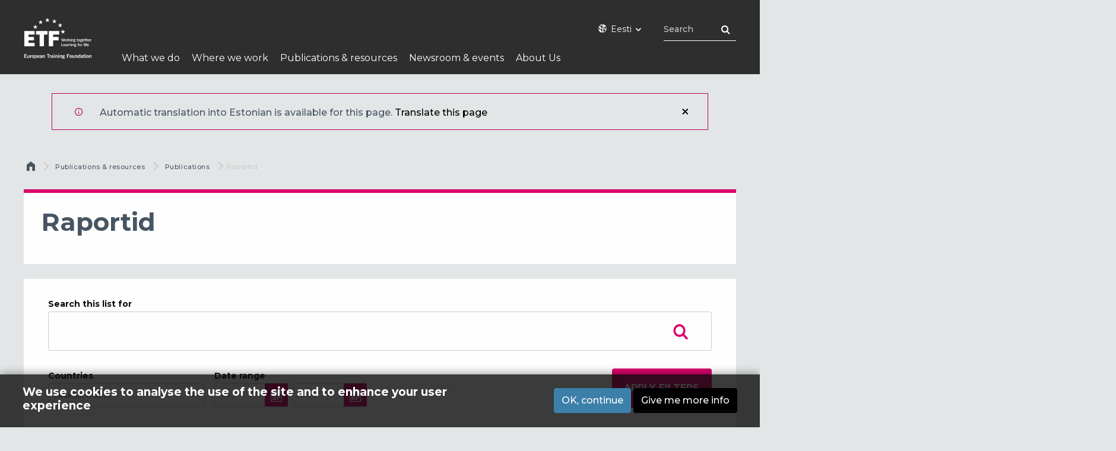

--- FILE ---
content_type: text/html; charset=UTF-8
request_url: https://www.etf.europa.eu/et/publications-and-resources/publications/reports
body_size: 14123
content:
<!DOCTYPE html>
<html  lang="et" dir="ltr"  class="toolbar-themes toolbar-no-tabs toolbar-no-icons toolbar-themes-admin-theme--claro lang-et section-et views-page etf-section-publications-resources no-js">
  <head>
    <meta charset="utf-8" />
<script>var _paq = _paq || [];(function(){var u=(("https:" == document.location.protocol) ? "https://webstats.etf.europa.eu/" : "http://webstats.etf.europa.eu/");_paq.push(["setSiteId", "1"]);_paq.push(["setTrackerUrl", u+"matomo.php"]);_paq.push(["setDoNotTrack", 1]);if (!window.matomo_search_results_active) {_paq.push(["trackPageView"]);}_paq.push(["setIgnoreClasses", ["no-tracking","colorbox"]]);_paq.push(["enableLinkTracking"]);_paq.push(['trackVisibleContentImpressions']);var d=document,g=d.createElement("script"),s=d.getElementsByTagName("script")[0];g.type="text/javascript";g.defer=true;g.async=true;g.src=u+"matomo.js";s.parentNode.insertBefore(g,s);})();</script>
<meta name="Generator" content="Drupal 10 (https://www.drupal.org)" />
<meta name="MobileOptimized" content="width" />
<meta name="HandheldFriendly" content="true" />
<meta name="viewport" content="width=device-width, initial-scale=1.0" />
<style>div#sliding-popup, div#sliding-popup .eu-cookie-withdraw-banner, .eu-cookie-withdraw-tab {background: #0779bf} div#sliding-popup.eu-cookie-withdraw-wrapper { background: transparent; } #sliding-popup h1, #sliding-popup h2, #sliding-popup h3, #sliding-popup p, #sliding-popup label, #sliding-popup div, .eu-cookie-compliance-more-button, .eu-cookie-compliance-secondary-button, .eu-cookie-withdraw-tab { color: #ffffff;} .eu-cookie-withdraw-tab { border-color: #ffffff;}</style>
<meta http-equiv="ImageToolbar" content="false" />
<link rel="icon" href="/themes/contrib/etf_foundation/favicon.ico" type="image/vnd.microsoft.icon" />

    <title>Raportid | ETF</title>
    <link rel="stylesheet" media="all" href="/sites/default/files/css/css_piRAqE3vunIMMzsNHgdcPSck3uXRvYGjtSM9PuwYp9w.css?delta=0&amp;language=et&amp;theme=etf_foundation&amp;include=[base64]" />
<link rel="stylesheet" media="all" href="/sites/default/files/css/css_yPYvlfDRt4MlOWgSGKb6y8UkRodLTeZph9L5hiMPjpE.css?delta=1&amp;language=et&amp;theme=etf_foundation&amp;include=[base64]" />

    
      <link rel="apple-touch-icon" sizes="180x180" href="/themes/contrib/etf_foundation/favicon/apple-touch-icon.png">
      <link rel="icon" type="image/png" sizes="32x32" href="/themes/contrib/etf_foundation/favicon/favicon-32x32.png">
      <link rel="icon" type="image/png" sizes="16x16" href="/themes/contrib/etf_foundation/favicon/favicon-16x16.png">
      <link rel="manifest" href="/themes/contrib/etf_foundation/favicon/site.webmanifest">
      <link rel="mask-icon" href="/themes/contrib/etf_foundation/favicon/safari-pinned-tab.svg" color="#4781ac">
      <meta name="msapplication-TileColor" content="#ffffff">
      <meta name="theme-color" content="#ffffff">
  </head>
  <body class="toolbar-themes toolbar-no-tabs toolbar-no-icons toolbar-themes-admin-theme--claro lang-et section-et views-page etf-section-publications-resources no-js path-publications-and-resources">
  <a href="#main-content" class="visually-hidden focusable skip-link">
    Liigu edasi põhisisu juurde
  </a>
  
    <div class="dialog-off-canvas-main-canvas" data-off-canvas-main-canvas>
    <div class="page">
	<header class="l-header" role="banner" aria-label="Lehe päis">

			<div class="row">
				<div class="small-4 large-3 columns">
																		<a href="/et" title="ETF Avaleht"><img alt="ETF logo" title="ETF Avaleht" class="logo" src="/themes/contrib/etf_foundation/logo.svg" />
</a>
																			<div class='show-for-sr' id="site-name"><a href="/et" title="ETF Avaleht">ETF</a></div>
							<span class="site-slogan show-for-sr"></span>
															</div>
									<div class="small-8 large-9 columns">
						  <div>
    <div id="block-inlinecssformenu" class="block-content--inline-css-for-menu block-type-block-content block-inlinecssformenu block block-block-content block-block-content309d0fe0-2123-40ad-be16-696ba188b90c">
  
    

  
          
            <div class="body field field--block-content-body field--name-body field--type-text-with-summary field--label-hidden field__item"><style>
#main-menu.top-bar .menu.menu > li.etf-section-practice-areas ul.first-sub.submenu > li.what-we-do-activities {
width:75%!important;
}
</style></div>
      

    
    
</div>
<div class="language-switcher-language-url block-languageswitcher block block-language block-language-blocklanguage-interface" id="block-languageswitcher" role="navigation">
  
    

  
          
<button class="button" data-toggle="LangModal">
<div class="custom-lang-switcher">
      <i  class="fas fa-globe-europe has-autotranslation"></i>
      Eesti<i class="fas fa-angle-down"></i>
    </div></button>
<div class="full reveal" id="LangModal" data-reveal data-v-offset="0" data-h-offset="0">
    <div class="modal-wrapper">
     <button id="closeLangModal" class="close-button" data-close aria-label="Close reveal" type="button">
        <span aria-hidden="true">&times;</span>
     </button>
    <h2> Select site language </h2>
     <ul>       <div class="lang-group-a">              <li hreflang="af" data-drupal-link-system-path="publications-and-resources/publications/reports" class="af has-autotranslation"><a href="/af/publications-and-resources/publications/reports" class="language-link" hreflang="af" data-drupal-link-system-path="publications-and-resources/publications/reports">Afrikaans</a>
                    <span class="auto-translate">Automated</span></li>
                        <li hreflang="bg" data-drupal-link-system-path="publications-and-resources/publications/reports" class="bg has-autotranslation"><a href="/bg/publications-and-resources/publications/reports" class="language-link" hreflang="bg" data-drupal-link-system-path="publications-and-resources/publications/reports">Български</a>
                    <span class="auto-translate">Automated</span></li>
                        <li hreflang="cs" data-drupal-link-system-path="publications-and-resources/publications/reports" class="cs has-autotranslation"><a href="/cs/publications-and-resources/publications/reports" class="language-link" hreflang="cs" data-drupal-link-system-path="publications-and-resources/publications/reports">Čeština</a>
                    <span class="auto-translate">Automated</span></li>
                        <li hreflang="da" data-drupal-link-system-path="publications-and-resources/publications/reports" class="da has-autotranslation"><a href="/da/publications-and-resources/publications/reports" class="language-link" hreflang="da" data-drupal-link-system-path="publications-and-resources/publications/reports">Dansk</a>
                    <span class="auto-translate">Automated</span></li>
                        <li hreflang="de" data-drupal-link-system-path="publications-and-resources/publications/reports" class="de has-autotranslation"><a href="/de/publications-and-resources/publications/reports" class="language-link" hreflang="de" data-drupal-link-system-path="publications-and-resources/publications/reports">Deutsch</a>
                    <span class="auto-translate">Automated</span></li>
                        <li hreflang="el" data-drupal-link-system-path="publications-and-resources/publications/reports" class="el has-autotranslation"><a href="/el/publications-and-resources/publications/reports" class="language-link" hreflang="el" data-drupal-link-system-path="publications-and-resources/publications/reports">Ελληνικά</a>
                    <span class="auto-translate">Automated</span></li>
                        <li hreflang="en" data-drupal-link-system-path="publications-and-resources/publications/reports" class="en"><a href="/en/publications-and-resources/publications/reports" class="language-link" hreflang="en" data-drupal-link-system-path="publications-and-resources/publications/reports">English</a>
                    </li>
                        <li hreflang="es" data-drupal-link-system-path="publications-and-resources/publications/reports" class="es has-autotranslation"><a href="/es/publications-and-resources/publications/reports" class="language-link" hreflang="es" data-drupal-link-system-path="publications-and-resources/publications/reports">Español</a>
                    <span class="auto-translate">Automated</span></li>
                        <li hreflang="et" data-drupal-link-system-path="publications-and-resources/publications/reports" class="et is-active-lang has-autotranslation is-active" aria-current="page"><a href="/et/publications-and-resources/publications/reports" class="language-link is-active" hreflang="et" data-drupal-link-system-path="publications-and-resources/publications/reports" aria-current="page">Eesti</a>
          <i class="fas fa-check"></i>          <span class="auto-translate">Automated</span></li>
                        <li hreflang="fi" data-drupal-link-system-path="publications-and-resources/publications/reports" class="fi has-autotranslation"><a href="/fi/publications-and-resources/publications/reports" class="language-link" hreflang="fi" data-drupal-link-system-path="publications-and-resources/publications/reports">Suomi</a>
                    <span class="auto-translate">Automated</span></li>
                        <li hreflang="fr" data-drupal-link-system-path="publications-and-resources/publications/reports" class="fr has-autotranslation"><a href="/fr/publications-and-resources/publications/reports" class="language-link" hreflang="fr" data-drupal-link-system-path="publications-and-resources/publications/reports">Français</a>
                    <span class="auto-translate">Automated</span></li>
                        <li hreflang="ga" data-drupal-link-system-path="publications-and-resources/publications/reports" class="ga has-autotranslation"><a href="/ga/publications-and-resources/publications/reports" class="language-link" hreflang="ga" data-drupal-link-system-path="publications-and-resources/publications/reports">Gaeilge</a>
                    <span class="auto-translate">Automated</span></li>
           </div>                   <div class="lang-group-b">        <li hreflang="hr" data-drupal-link-system-path="publications-and-resources/publications/reports" class="hr has-autotranslation"><a href="/hr/publications-and-resources/publications/reports" class="language-link" hreflang="hr" data-drupal-link-system-path="publications-and-resources/publications/reports">Hrvatski</a>
                    <span class="auto-translate">Automated</span></li>
                        <li hreflang="hu" data-drupal-link-system-path="publications-and-resources/publications/reports" class="hu has-autotranslation"><a href="/hu/publications-and-resources/publications/reports" class="language-link" hreflang="hu" data-drupal-link-system-path="publications-and-resources/publications/reports">Magyar</a>
                    <span class="auto-translate">Automated</span></li>
                        <li hreflang="it" data-drupal-link-system-path="publications-and-resources/publications/reports" class="it has-autotranslation"><a href="/it/publications-and-resources/publications/reports" class="language-link" hreflang="it" data-drupal-link-system-path="publications-and-resources/publications/reports">Italiano</a>
                    <span class="auto-translate">Automated</span></li>
                        <li hreflang="lt" data-drupal-link-system-path="publications-and-resources/publications/reports" class="lt has-autotranslation"><a href="/lt/publications-and-resources/publications/reports" class="language-link" hreflang="lt" data-drupal-link-system-path="publications-and-resources/publications/reports">Lietuvių</a>
                    <span class="auto-translate">Automated</span></li>
                        <li hreflang="lv" data-drupal-link-system-path="publications-and-resources/publications/reports" class="lv has-autotranslation"><a href="/lv/publications-and-resources/publications/reports" class="language-link" hreflang="lv" data-drupal-link-system-path="publications-and-resources/publications/reports">Latviešu</a>
                    <span class="auto-translate">Automated</span></li>
                        <li hreflang="mt" data-drupal-link-system-path="publications-and-resources/publications/reports" class="mt has-autotranslation"><a href="/mt/publications-and-resources/publications/reports" class="language-link" hreflang="mt" data-drupal-link-system-path="publications-and-resources/publications/reports">Malti</a>
                    <span class="auto-translate">Automated</span></li>
                        <li hreflang="nl" data-drupal-link-system-path="publications-and-resources/publications/reports" class="nl has-autotranslation"><a href="/nl/publications-and-resources/publications/reports" class="language-link" hreflang="nl" data-drupal-link-system-path="publications-and-resources/publications/reports">Nederlands</a>
                    <span class="auto-translate">Automated</span></li>
                        <li hreflang="pl" data-drupal-link-system-path="publications-and-resources/publications/reports" class="pl has-autotranslation"><a href="/pl/publications-and-resources/publications/reports" class="language-link" hreflang="pl" data-drupal-link-system-path="publications-and-resources/publications/reports">Polski</a>
                    <span class="auto-translate">Automated</span></li>
                        <li hreflang="pt" data-drupal-link-system-path="publications-and-resources/publications/reports" class="pt has-autotranslation"><a href="/pt/publications-and-resources/publications/reports" class="language-link" hreflang="pt" data-drupal-link-system-path="publications-and-resources/publications/reports">Português</a>
                    <span class="auto-translate">Automated</span></li>
                        <li hreflang="ro" data-drupal-link-system-path="publications-and-resources/publications/reports" class="ro has-autotranslation"><a href="/ro/publications-and-resources/publications/reports" class="language-link" hreflang="ro" data-drupal-link-system-path="publications-and-resources/publications/reports">Română</a>
                    <span class="auto-translate">Automated</span></li>
                        <li hreflang="sk" data-drupal-link-system-path="publications-and-resources/publications/reports" class="sk has-autotranslation"><a href="/sk/publications-and-resources/publications/reports" class="language-link" hreflang="sk" data-drupal-link-system-path="publications-and-resources/publications/reports">Slovenčina</a>
                    <span class="auto-translate">Automated</span></li>
                        <li hreflang="sl" data-drupal-link-system-path="publications-and-resources/publications/reports" class="sl has-autotranslation"><a href="/sl/publications-and-resources/publications/reports" class="language-link" hreflang="sl" data-drupal-link-system-path="publications-and-resources/publications/reports">Slovenščina</a>
                    <span class="auto-translate">Automated</span></li>
                        <li hreflang="sv" data-drupal-link-system-path="publications-and-resources/publications/reports" class="sv has-autotranslation"><a href="/sv/publications-and-resources/publications/reports" class="language-link" hreflang="sv" data-drupal-link-system-path="publications-and-resources/publications/reports">Svenska</a>
                    <span class="auto-translate">Automated</span></li>
                 </div></ul>  </div>
</div> <!-- modal-wrapper -->

    
    
</div>
<div id="block-headersocial" class="block-content--header-social block-type-block-content block-headersocial block block-block-content block-block-content327fbc57-a765-4b15-96b9-7129076e99b7">
  
    

  
          
            <div class="body field field--block-content-body field--name-body field--type-text-with-summary field--label-hidden field__item"><ul>
	<li>
	<ul>
		<li class="facebook"><a href="https://www.facebook.com/etfeuropa" target="_blank" title="Follow us on Facebook">Facebook</a></li>
		<li class="twitter"><a href="http://twitter.com/etfeuropa" target="_blank" title="Follow us on Twitter">Twitter</a></li>
		<li class="youtube"><a href="http://www.youtube.com/user/etfeuropa" target="_blank" title="Follow us on Youtube">Youtube</a></li>
		<li class="linkedin"><a href="http://www.linkedin.com/company/etfeuropa" target="_blank" title="Follow us on LinkedIn">LinkedIn</a></li>
		<li class="instagram"><a href="https://www.instagram.com/etfeuropa/" target="_blank" title="Follow us on Instagram">Instagram</a></li>
	</ul>
	</li>
</ul>
</div>
      

    
    
</div>
<div class="views-exposed-form block-etf-search-view-header-exposed-form-ct block block-views block-views-exposed-filter-blocketf-search-content-results" data-drupal-selector="views-exposed-form-etf-search-content-results" id="block-etf-search-view-header-exposed-form-ct">
  
    

  
          <form action="/et/etf-search" method="get" id="views-exposed-form-etf-search-content-results" accept-charset="UTF-8">
  <div class="js-form-item form-item js-form-type-search-api-autocomplete form-item-kw js-form-item-kw">
      <label for="edit-kw">Otsing</label>
        <input placeholder="Search" data-drupal-selector="edit-kw" data-search-api-autocomplete-search="etf_search" class="form-autocomplete form-text" data-autocomplete-path="/et/search_api_autocomplete/etf_search?display=content_results&amp;&amp;filter=kw" type="text" id="edit-kw" name="kw" value="" size="30" maxlength="128" />

        </div>
<div data-drupal-selector="edit-actions" class="form-actions js-form-wrapper form-wrapper" id="edit-actions--2"><input class="button radius js-form-submit form-submit" data-drupal-selector="edit-submit-etf-search" type="submit" id="edit-submit-etf-search" value="Otsing" />
</div>


</form>

    
    
</div>

  </div>

					</div>
							</div>
							<section class="header-menu">
					  <div>
    <nav role="navigation" aria-labelledby="block-etf-foundation-main-menu-menu" id="block-etf-foundation-main-menu" class="block-etf-foundation-main-menu">
            
  <h2 class="block-title visually-hidden" id="block-etf-foundation-main-menu-menu">Põhinavigatsioon</h2>
  

        

    <div id="top-bar-sticky-container" data-sticky-container>
      <div  class="grid-container sticky" data-sticky data-top-anchor="top-bar-sticky-container" data-btm-anchor="main:bottom" data-margin-top="0" data-margin-bottom="0" data-options="stickyOn:small">
      <div class="title-bar" data-responsive-toggle="main-menu" data-hide-for="large">
        <button class="menu-icon" type="button" data-toggle></button>
        <div class="title-bar-title">Menu</div>
      </div>
      <nav class="top-bar" id="main-menu" role="navigation">
        <div class="top-bar-center">
                                <ul class="menu vertical large-horizontal" data-responsive-menu="drilldown large-dropdown" data-parent-link="true" >
                                        <li class="etf-section-practice-areas has-submenu">
        <a href="/et/what-we-do" data-drupal-link-system-path="what-we-do">What we do</a>
                                          <ul class="submenu menu vertical" data-submenu>
                                        <li class="what-we-do-activities what-we-do-activities-new mobile-menu-group has-submenu">
        <span>Activity areas</span>
                                          <ul class="submenu menu vertical" data-submenu>
                                        <li>
        <a href="/et/what-we-do/career-guidance" data-drupal-link-system-path="node/9416">Career guidance</a>
              </li>
                              <li>
        <a href="/et/what-we-do/digital-skills-and-learning" data-drupal-link-system-path="node/9411">Digital skills and learning</a>
              </li>
                              <li>
        <a href="/et/what-we-do/employability-and-transition-work" data-drupal-link-system-path="node/9415">Employability and transition to work</a>
              </li>
                              <li>
        <a href="https://www.etf.europa.eu/en/what-we-do/green-skills" title="Green skills">Green skills</a>
              </li>
                              <li>
        <a href="/et/what-we-do/innovative-teaching-and-learning-cnl" data-drupal-link-system-path="node/9380">Innovative teaching and learning – CNL</a>
              </li>
                              <li>
        <a href="/et/what-we-do/transforming-vocational-education-and-training-etf-monitoring-initiatives-and" data-drupal-link-system-path="node/9423">Policy analysis and progress monitoring – Torino Process</a>
              </li>
                              <li>
        <a href="/et/what-we-do/qualifications-and-qualification-systems" data-drupal-link-system-path="node/9420">Qualifications and qualification systems</a>
              </li>
                              <li>
        <a href="/et/what-we-do/quality-assurance-vocational-training" data-drupal-link-system-path="node/9410">Quality assurance in vocational training</a>
              </li>
                              <li>
        <a href="/et/what-we-do/skills-demands-analysis" data-drupal-link-system-path="node/9382">Skills demands analysis</a>
              </li>
                              <li>
        <a href="/et/what-we-do/skills-enterprise-development" data-drupal-link-system-path="node/9383">Skills for enterprise development</a>
              </li>
                              <li>
        <a href="/et/what-we-do/skills_and_migration" data-drupal-link-system-path="node/9421">Skills and migration</a>
              </li>
                              <li>
        <a href="/et/what-we-do/vocational-excellence" data-drupal-link-system-path="node/9381">Vocational excellence – ENE</a>
              </li>
        </ul>
  
              </li>
                              <li class="mobile-menu-group has-submenu">
        <span>EU projects</span>
                                          <ul class="submenu menu vertical" data-submenu>
                                        <li>
        <a href="/et/what-we-do/darya-dialogue-and-action-resourceful-youth-central-asia" data-drupal-link-system-path="node/9384">DARYA – Dialogue and action for resourceful youth in Central Asia</a>
              </li>
                              <li>
        <a href="https://www.etf.europa.eu/en/what-we-do/internationalising-vocational-excellence">Internationalising vocational excellence</a>
              </li>
                              <li>
        <a href="https://www.etf.europa.eu/en/eapeducation">Supporting education reforms and skills in the Eastern Partnership region</a>
              </li>
        </ul>
  
              </li>
        </ul>
  
              </li>
                              <li class="etf-section-regions-countries has-submenu">
        <a href="/et/where-we-work" data-drupal-link-system-path="where-we-work">Where we work</a>
                                          <ul class="submenu menu vertical" data-submenu>
                                        <li class="mobile-menu-group has-submenu">
        <span>Regions</span>
                                          <ul class="submenu menu vertical" data-submenu>
                                        <li>
        <a href="/et/where-we-work?field_related_regions_target_id_verf=16" data-drupal-link-query="{&quot;field_related_regions_target_id_verf&quot;:&quot;16&quot;}" data-drupal-link-system-path="where-we-work">Central Asia</a>
              </li>
                              <li>
        <a href="/et/where-we-work?field_related_regions_target_id_verf=19" data-drupal-link-query="{&quot;field_related_regions_target_id_verf&quot;:&quot;19&quot;}" data-drupal-link-system-path="where-we-work">Eastern Partnership</a>
              </li>
                              <li>
        <a href="/et/where-we-work?field_related_regions_target_id_verf=18" data-drupal-link-query="{&quot;field_related_regions_target_id_verf&quot;:&quot;18&quot;}" data-drupal-link-system-path="where-we-work">Southern and Eastern Mediterranean</a>
              </li>
                              <li>
        <a href="/et/where-we-work?field_related_regions_target_id_verf=9009" data-drupal-link-query="{&quot;field_related_regions_target_id_verf&quot;:&quot;9009&quot;}" data-drupal-link-system-path="where-we-work">Sub-Saharan Africa</a>
              </li>
                              <li>
        <a href="/et/where-we-work?field_related_regions_target_id_verf=17" data-drupal-link-query="{&quot;field_related_regions_target_id_verf&quot;:&quot;17&quot;}" data-drupal-link-system-path="where-we-work">Western Balkans and Türkiye</a>
              </li>
        </ul>
  
              </li>
                              <li class="mobile-menu-group has-submenu">
        <span>Countries</span>
                                          <ul class="submenu menu vertical" data-submenu>
                                        <li>
        <a href="/et/where-we-work/countries/albania" data-drupal-link-system-path="node/20">Albania</a>
              </li>
                              <li>
        <a href="/et/where-we-work/countries/algeria" data-drupal-link-system-path="node/33">Algeria</a>
              </li>
                              <li>
        <a href="/et/where-we-work/countries/armenia" data-drupal-link-system-path="node/27">Armenia</a>
              </li>
                              <li>
        <a href="/et/where-we-work/countries/azerbaijan" data-drupal-link-system-path="node/28">Azerbaijan</a>
              </li>
                              <li>
        <a href="/et/where-we-work/countries/belarus" data-drupal-link-system-path="node/29">Belarus</a>
              </li>
                              <li>
        <a href="/et/where-we-work/countries/bosnia-and-herzegovina" data-drupal-link-system-path="node/21">Bosnia and Herzegovina</a>
              </li>
                              <li>
        <a href="/et/where-we-work/countries/egypt" data-drupal-link-system-path="node/34">Egypt</a>
              </li>
                              <li>
        <a href="/et/where-we-work/countries/georgia" data-drupal-link-system-path="node/30">Georgia</a>
              </li>
                              <li>
        <a href="/et/where-we-work/countries/israel" data-drupal-link-system-path="node/35">Israel</a>
              </li>
                              <li>
        <a href="/et/where-we-work/countries/jordan" data-drupal-link-system-path="node/36">Jordan</a>
              </li>
                              <li>
        <a href="/et/where-we-work/countries/kazakhstan" data-drupal-link-system-path="node/43">Kazakhstan</a>
              </li>
                              <li>
        <a href="/et/where-we-work/countries/kosovo" data-drupal-link-system-path="node/23">Kosovo*</a>
              </li>
                              <li>
        <a href="/et/where-we-work/countries/kyrgyzstan" data-drupal-link-system-path="node/44">Kyrgyzstan</a>
              </li>
                              <li>
        <a href="/et/where-we-work/countries/lebanon" data-drupal-link-system-path="node/37">Lebanon</a>
              </li>
                              <li>
        <a href="/et/where-we-work/countries/libya" data-drupal-link-system-path="node/38">Libya</a>
              </li>
                              <li>
        <a href="/et/where-we-work/countries/moldova" data-drupal-link-system-path="node/31">Moldova</a>
              </li>
                              <li>
        <a href="/et/where-we-work/countries/montenegro" data-drupal-link-system-path="node/24">Montenegro</a>
              </li>
                              <li>
        <a href="/et/where-we-work/countries/morocco" data-drupal-link-system-path="node/39">Morocco</a>
              </li>
                              <li>
        <a href="/et/where-we-work/countries/north-macedonia" data-drupal-link-system-path="node/22">North Macedonia</a>
              </li>
                              <li>
        <a href="/et/where-we-work/countries/palestine" data-drupal-link-system-path="node/40">Palestine*</a>
              </li>
                              <li>
        <a href="/et/where-we-work/countries/serbia" data-drupal-link-system-path="node/25">Serbia</a>
              </li>
                              <li>
        <a href="/et/where-we-work/countries/syria" data-drupal-link-system-path="node/41">Syria</a>
              </li>
                              <li>
        <a href="/et/where-we-work/countries/tajikistan" data-drupal-link-system-path="node/45">Tajikistan</a>
              </li>
                              <li>
        <a href="/et/where-we-work/countries/tunisia" data-drupal-link-system-path="node/42">Tunisia</a>
              </li>
                              <li>
        <a href="/et/where-we-work/countries/turkmenistan" data-drupal-link-system-path="node/46">Turkmenistan</a>
              </li>
                              <li>
        <a href="/et/where-we-work/countries/turkiye" data-drupal-link-system-path="node/26">Türkiye</a>
              </li>
                              <li>
        <a href="/et/where-we-work/countries/ukraine" data-drupal-link-system-path="node/32">Ukraine</a>
              </li>
                              <li>
        <a href="/et/where-we-work/countries/uzbekistan" data-drupal-link-system-path="node/47">Uzbekistan</a>
              </li>
        </ul>
  
              </li>
        </ul>
  
              </li>
                              <li class="etf-section-publications-resources has-submenu">
        <a href="/et/publications-and-resources" data-drupal-link-system-path="node/13">Publications &amp; resources</a>
                                          <ul class="submenu menu vertical" data-submenu>
                                        <li class="etf-section-publications-resources has-submenu">
        <a href="/et/publications-and-resources/publications" data-drupal-link-system-path="publications-and-resources/publications">Publications</a>
                                          <ul class="submenu menu vertical" data-submenu>
                                        <li>
        <a href="/et/publications-and-resources/publications/corporate-publications" data-drupal-link-system-path="publications-and-resources/publications/corporate-publications">Corporate publications</a>
              </li>
                              <li>
        <a href="/et/publications-and-resources/publications/policy-briefings" data-drupal-link-system-path="publications-and-resources/publications/policy-briefings">Policy briefs</a>
              </li>
                              <li>
        <a href="/et/publications-and-resources/publications/reports" data-drupal-link-system-path="publications-and-resources/publications/reports" class="is-active" aria-current="page">Reports</a>
              </li>
                              <li>
        <a href="/et/publications-and-resources/publications/trp-assessment-reports" data-drupal-link-system-path="publications-and-resources/publications/trp-assessment-reports">Torino Process reports</a>
              </li>
        </ul>
  
              </li>
                              <li class="has-submenu">
        <a href="/et/publications-and-resources/resources" data-drupal-link-system-path="publications-and-resources/resources">Resources</a>
                                          <ul class="submenu menu vertical" data-submenu>
                                        <li>
        <a href="/et/publications-and-resources/publications/guides-and-toolkits" data-drupal-link-system-path="publications-and-resources/publications/guides-and-toolkits">Guides &amp; Toolkits</a>
              </li>
                              <li>
        <a href="/et/publications-and-resources/multimedia?type%5B0%5D=podcast" data-drupal-link-query="{&quot;type&quot;:[&quot;podcast&quot;]}" data-drupal-link-system-path="publications-and-resources/multimedia">Podcasts</a>
              </li>
                              <li>
        <a href="/et/publications-and-resources/resources/etf-videos" data-drupal-link-system-path="node/12230">Video</a>
              </li>
                              <li>
        <a href="/et/publications-and-resources/resources?type%5B0%5D=354" data-drupal-link-query="{&quot;type&quot;:[&quot;354&quot;]}" data-drupal-link-system-path="publications-and-resources/resources">Working papers</a>
              </li>
                              <li>
        <a href="https://openspace.etf.europa.eu/" target="_blank">Open Space</a>
              </li>
        </ul>
  
              </li>
        </ul>
  
              </li>
                              <li class="has-submenu">
        <a href="/et/news-and-events" data-drupal-link-system-path="node/5033">Newsroom &amp; events</a>
                                          <ul class="submenu menu vertical" data-submenu>
                                        <li>
        <a href="/et/news-and-events/news" data-drupal-link-system-path="news-and-events/news">News</a>
              </li>
                              <li>
        <a href="/et/news-and-events/events" data-drupal-link-system-path="news-and-events/events">Events</a>
              </li>
                              <li>
        <a href="/et/news-and-events/newsletters" data-drupal-link-system-path="news-and-events/newsletters">Newsletter</a>
              </li>
                              <li>
        <a href="/et/news-and-events/press" data-drupal-link-system-path="news-and-events/press">Press</a>
              </li>
        </ul>
  
              </li>
                              <li class="etf-section-about has-submenu">
        <a href="/et/about" data-drupal-link-system-path="node/15">About Us</a>
                                          <ul class="submenu menu vertical" data-submenu>
                                        <li class="has-submenu">
        <a href="/et/about/mission-planning" data-drupal-link-system-path="node/56">Mission</a>
                                          <ul class="submenu menu vertical" data-submenu>
                                        <li>
        <a href="https://www.etf.europa.eu/en/practice-areas/support-eu-external-assistance">Support to EU external assistance</a>
              </li>
                              <li>
        <a href="/et/about/mission-planning/monitoring-evaluation" data-drupal-link-system-path="node/178">Evaluation</a>
              </li>
                              <li>
        <a href="/et/about/mission-planning/planning-reporting" data-drupal-link-system-path="about/mission-planning/planning-reporting">Planning &amp; reporting</a>
              </li>
                              <li>
        <a href="/et/about/mission-planning/partners-stakeholders" data-drupal-link-system-path="node/53">Partners &amp; stakeholders</a>
              </li>
        </ul>
  
              </li>
                              <li class="has-submenu">
        <a href="/et/about/organisation" data-drupal-link-system-path="node/54">Organisation</a>
                                          <ul class="submenu menu vertical" data-submenu>
                                        <li>
        <a href="/et/about/organisation/governing-board" data-drupal-link-system-path="about/organisation/governing-board">Governing Board</a>
              </li>
                              <li>
        <a href="/et/about/organisation/director" data-drupal-link-system-path="node/55">Director</a>
              </li>
                              <li>
        <a href="/et/about/organisation/managers" data-drupal-link-system-path="about/organisation/managers">Managers</a>
              </li>
                              <li>
        <a href="/et/contacts" data-drupal-link-system-path="node/60">Address</a>
              </li>
                              <li>
        <a href="/et/about/organisation/contact-us" data-drupal-link-system-path="node/176">Contact us</a>
              </li>
        </ul>
  
              </li>
                              <li class="has-submenu">
        <a href="/et/about/compliance-transparency" data-drupal-link-system-path="node/59">Compliance &amp; transparency</a>
                                          <ul class="submenu menu vertical" data-submenu>
                                        <li>
        <a href="/et/about/compliance-transparency/data-protection" data-drupal-link-system-path="node/177">Data protection</a>
              </li>
                              <li>
        <a href="/et/about/compliance-transparency/fraud-prevention" data-drupal-link-system-path="node/180">Fraud prevention</a>
              </li>
                              <li>
        <a href="/et/about/compliance-transparency/good-administrative-bahaviour" data-drupal-link-system-path="node/179">Good administrative behaviour</a>
              </li>
                              <li>
        <a href="/et/node/6574" data-drupal-link-system-path="node/6574">Eco-Management and Audit Scheme</a>
              </li>
                              <li>
        <a href="/et/about/compliance-transparency/public-access-to-documents" data-drupal-link-system-path="about/compliance-transparency/public-access-to-documents">Public access to documents</a>
              </li>
        </ul>
  
              </li>
                              <li class="has-submenu">
        <a href="/et/about/working-with-us" data-drupal-link-system-path="node/12543">Work with us</a>
                                          <ul class="submenu menu vertical" data-submenu>
                                        <li>
        <a href="/et/about/working-with-us/vacancies" data-drupal-link-system-path="about/working-with-us/vacancies">Vacancies</a>
              </li>
                              <li>
        <a href="/et/about/working-with-us/our-offer-to-you" data-drupal-link-system-path="node/12544">Our offer to you</a>
              </li>
                              <li>
        <a href="/et/about/working-with-us/application-process" data-drupal-link-system-path="node/12545">Application process</a>
              </li>
                              <li>
        <a href="/et/about/working-with-us/traineeships" data-drupal-link-system-path="node/12546">Traineeships</a>
              </li>
        </ul>
  
              </li>
                              <li class="has-submenu">
        <a href="/et/about/procurement" data-drupal-link-system-path="about/procurement">Procurement</a>
                                          <ul class="submenu menu vertical" data-submenu>
                                        <li>
        <a href="/et/about/procurement/expertise-provision" data-drupal-link-system-path="node/58">Expertise provision</a>
              </li>
        </ul>
  
              </li>
        </ul>
  
              </li>
        </ul>
  
        </div>
      </nav>
    </div>
    </div>
  

  </nav>

  </div>

				</section>
			
	</header>
	
	
	
	<div class="row">
		<div class="large-12 columns">
			  <div>
    <div class="etranslation-outer-wrapper">  <div id="etf-etranslation-block">
    <div  class="etf-etranslation-block--custom">
      <span class="etf-etranslation-block--message">Automatic translation into Estonian is available for this page.</span>
      <a href="#" class="etf-etranslation-block--trigger">Translate this page</a>
    </div>
    <div id="etrans-receiver"></div>
    <div id="etf-etranslation-block--original"></div>
    <button type="button" class="btn-close button" data-bs-dismiss="alert" aria-label="Sulge">Sulge</button>
  </div>
<div class="etranslation-widget"><script type="application/json">{"service":"etrans","domain":"gen","languages":{"source":"en","exclude":["ru","uk","zh","en"]},"renderAs":{"icon":false,"button":false,"link":true},"include":"#l-main,.l-header, .main-content, .page-breadcrumb, #toolbar-administration, .l-footer, tspan, .y-axis-legend","exclude":".block-languageswitcher, #LangModal, .kint-rich","renderTo":"#etf-etranslation-block--original","config":{"live":true,"targets":{"receiver":"#etrans-receiver"},"mode":"lc2023"},"dynamic":true,"dynamicrefresh":true}</script>
</div>
</div>

  </div>

		</div>
	</div>
	<main id="l-main" class="cell columns" role="main">
					<div class="region-highlighted panel"></div>				<a id="main-content"></a>
					<section class="page-breadcrumb">
				  <div>
    <div id="block-etf-foundation-breadcrumbs" class="block-etf-foundation-breadcrumbs block block-system block-system-breadcrumb-block">
  
    

  
            <nav role="navigation" aria-labelledby="system-breadcrumb">
    <h2 id="system-breadcrumb" class="show-for-sr">Breadcrumb</h2>
    <ul class="breadcrumbs">
              <li>
                      <a href="/et">Avaleht</a>
                  </li>
              <li>
                      <a href="/et/publications-and-resources">Publications &amp; resources</a>
                  </li>
              <li>
                      <a href="/et/publications-and-resources/publications">Publications</a>
                  </li>
            <li class="current"><span class="show-for-sr">Current: </span> Raportid</li>
    </ul>
  </nav>

    
    
</div>

  </div>

			</section>
									<section class="page-title-section">
				  <div>
    <div id="block-etf-foundation-page-title" class="block-etf-foundation-page-title block block-core block-page-title-block">
  
    

  
          
  <h1>Raportid</h1>


    
    
</div>

  </div>

			</section>
						<section class="main-content">
			  <div>
    <div id="block-etf-foundation-content" class="block-etf-foundation-content block block-system block-system-main-block">
  
    

  
          <div class="views-element-container"><div class="view view-publications view-id-publications view-display-id-page_3 js-view-dom-id-55a465881472a804865c27a2672abf431622a2ffd41c61b0d8ed8a9a2f40388e">
  
    
        <div class="row view-filters ">
      <div  class="columns medium-12" >
        <form class="views-exposed-form bef-exposed-form" data-drupal-selector="views-exposed-form-publications-page-3" action="/et/publications-and-resources/publications/reports" method="get" id="views-exposed-form-publications-page-3" accept-charset="UTF-8">
  <div class="js-form-item form-item js-form-type-textfield form-item-t js-form-item-t">
      <label for="edit-t">Search this list for</label>
        <input data-drupal-selector="edit-t" type="text" id="edit-t" name="t" value="" size="30" maxlength="128" class="form-text" />

        </div>
<div class="js-form-item form-item js-form-type-select form-item-field-related-countries-target-id-verf js-form-item-field-related-countries-target-id-verf">
      <label for="edit-field-related-countries-target-id-verf">Countries</label>
        <select data-drupal-selector="edit-field-related-countries-target-id-verf" multiple="multiple" name="field_related_countries_target_id_verf[]" id="edit-field-related-countries-target-id-verf" size="8" class="form-select"><option value="20">Albania</option><option value="33">Algeria</option><option value="27">Armenia</option><option value="28">Azerbaijan</option><option value="29">Belarus</option><option value="21">Bosnia and Herzegovina</option><option value="11983">Croatia</option><option value="34">Egypt</option><option value="30">Georgia</option><option value="35">Israel</option><option value="36">Jordan</option><option value="43">Kazakhstan</option><option value="23">Kosovo*</option><option value="44">Kyrgyzstan</option><option value="37">Lebanon</option><option value="38">Libya</option><option value="31">Moldova</option><option value="24">Montenegro</option><option value="39">Morocco</option><option value="22">North Macedonia</option><option value="40">Palestine*</option><option value="9713">Russia</option><option value="25">Serbia</option><option value="41">Syria</option><option value="45">Tajikistan</option><option value="9642">Trkiye</option><option value="42">Tunisia</option><option value="9714">Turkey</option><option value="46">Turkmenistan</option><option value="26">Türkiye</option><option value="32">Ukraine</option><option value="47">Uzbekistan</option></select>
        </div>
<div data-drupal-selector="edit-field-publication-year-value-wrapper" id="edit-field-publication-year-value-wrapper" class="js-form-wrapper form-wrapper"><fieldset data-drupal-selector="edit-field-publication-year-value-wrapper" id="edit-field-publication-year-value-wrapper--2" class="js-form-item form-item js-form-wrapper form-wrapper fieldset">
      <legend>
    <span class="fieldset-legend">Date range</span>
  </legend>
  <div class="fieldset-wrapper">
            <div class="js-form-item form-item js-form-type-textfield form-item-field-publication-year-value-min js-form-item-field-publication-year-value-min">
      <label for="edit-field-publication-year-value-min">Minimaalne</label>
        <input placeholder="1990" data-drupal-selector="edit-field-publication-year-value-min" type="text" id="edit-field-publication-year-value-min" name="field_publication_year_value[min]" value="" size="30" maxlength="128" class="form-text" />

        </div>
<div class="js-form-item form-item js-form-type-textfield form-item-field-publication-year-value-max js-form-item-field-publication-year-value-max">
      <label for="edit-field-publication-year-value-max">Maksimaalne</label>
        <input placeholder="2060" data-drupal-selector="edit-field-publication-year-value-max" type="text" id="edit-field-publication-year-value-max" name="field_publication_year_value[max]" value="" size="30" maxlength="128" class="form-text" />

        </div>

          </div>
</fieldset>
</div>
<div data-drupal-selector="edit-actions" class="form-actions js-form-wrapper form-wrapper" id="edit-actions"><input class="button radius js-form-submit form-submit" data-drupal-selector="edit-submit-publications" type="submit" id="edit-submit-publications" value="Apply filters" />
</div>


</form>

      </div>
          </div>
          <div class="view-header">
      <div class="results-summary"><strong>868</strong> items found</div>
    </div>
        <div class="view-content">
      <div data-drupal-views-infinite-scroll-content-wrapper class="views-infinite-scroll-content-wrapper clearfix"><div class="item-list">
  
  <ul class="row medium-up-2 large-up-2">

          <li class="column column-block"><div  data-history-node-id="12629" class="node node--type-publication node--view-mode-full-teaser">
      <div class="row">
      <div>
        
            <div class="field field--node-field-main-image field--name-field-main-image field--type-entity-reference field--label-hidden field__item">  <a href="/et/publications-and-resources/publications/country-report-georgia" hreflang="en"><img loading="lazy" src="/sites/default/files/styles/medium_portrait/public/2025-12/Screenshot%202025-12-04%20111124_0.png?h=b54d5c5e&amp;itok=zdkBnYyT" width="175" height="262" alt="Country Report Georgia " />

</a>
</div>
      

<div  class="group-content">
      
            <div class="field field--node-field-short-title field--name-field-short-title field--type-string field--label-hidden field__item"><a href="/et/publications-and-resources/publications/country-report-georgia" hreflang="en">Country Report Georgia </a></div>
      

            <div class="field field--node-field-publication-year field--name-field-publication-year field--type-yearonly field--label-hidden field__item">2025</div>
      

<div  class="metadata">
      
      <div class="field field--node-field-publication-type field--name-field-publication-type field--type-entity-reference field--label-hidden field__items">
              <div class="field__item">Report</div>
          </div>
  

  </div>

            <div class="body field field--node-body field--name-body field--type-text-with-summary field--label-hidden field__item">  <p>Georgia is undergoing significant social and economic transformations, with Civil Society...</p>

</div>
      

            <div class="field field--node-field-publication-document field--name-field-publication-document field--type-entity-reference field--label-hidden field__item"><div  data-history-node-id="12628" class="node node--type-document-attachment node--view-mode-mini-teaser has-download">
      <div class="row">
      <div>
        
      <div class="field field--node-field-documents field--name-field-documents field--type-entity-reference-revisions field--label-hidden field__items">
              <div class="field__item"><div  class="paragraph paragraph--type-attachment paragraph--view-mode-etf-download-formatter">
      <div class="row">
      <div>
        <div class="field field-paragraph--dynamic-token-fieldparagraph-locale-download-link field-name-dynamic-token-fieldparagraph-locale-download-link field-type-ds field-label-hidden">
    <div class="field-items">
          <div class="field-item"><p><span class="file-extension">pdf</span><a class="file pdf en" href="https://www.etf.europa.eu/sites/default/files/2025-12/Georgia%20Country%20Report_CSO%20HCD%20Capacity%20Assessment%202025_0.pdf" target="_blank" title="pdf Country Report Georgia ">en</a></p>
</div>
      </div>
</div>


      </div>
    </div>
  </div>

</div>
          </div>
  

      </div>
    </div>
  </div>

</div>
      

  </div>

      </div>
    </div>
  </div>

</li>
          <li class="column column-block"><div  data-history-node-id="12627" class="node node--type-publication node--view-mode-full-teaser">
      <div class="row">
      <div>
        
            <div class="field field--node-field-main-image field--name-field-main-image field--type-entity-reference field--label-hidden field__item">  <a href="/et/publications-and-resources/publications/guidelines-comparison-eqf-and-third-country-qualifications" hreflang="en"><img loading="lazy" src="/sites/default/files/styles/medium_portrait/public/2025-12/Screenshot%202025-12-04%20103931.png?h=9d11540b&amp;itok=_3Q-gwZU" width="175" height="262" alt="Guidelines for comparison of the EQF and third country qualifications frameworks" />

</a>
</div>
      

<div  class="group-content">
      
            <div class="field field--node-field-short-title field--name-field-short-title field--type-string field--label-hidden field__item"><a href="/et/publications-and-resources/publications/guidelines-comparison-eqf-and-third-country-qualifications" hreflang="en">Guidelines for comparison of the EQF and third country qualifications frameworks</a></div>
      

            <div class="field field--node-field-publication-year field--name-field-publication-year field--type-yearonly field--label-hidden field__item">2025</div>
      

<div  class="metadata">
      
      <div class="field field--node-field-publication-type field--name-field-publication-type field--type-entity-reference field--label-hidden field__items">
              <div class="field__item">Report</div>
          </div>
  

  </div>

            <div class="body field field--node-body field--name-body field--type-text-with-summary field--label-hidden field__item">  <p><span>The guidelines provide a structured and practical roadmap for comparing national and regional...</span></p>

</div>
      

            <div class="field field--node-field-publication-document field--name-field-publication-document field--type-entity-reference field--label-hidden field__item"><div  data-history-node-id="12626" class="node node--type-document-attachment node--view-mode-mini-teaser has-download">
      <div class="row">
      <div>
        
      <div class="field field--node-field-documents field--name-field-documents field--type-entity-reference-revisions field--label-hidden field__items">
              <div class="field__item"><div  class="paragraph paragraph--type-attachment paragraph--view-mode-etf-download-formatter">
      <div class="row">
      <div>
        <div class="field field-paragraph--dynamic-token-fieldparagraph-locale-download-link field-name-dynamic-token-fieldparagraph-locale-download-link field-type-ds field-label-hidden">
    <div class="field-items">
          <div class="field-item"><p><span class="file-extension">pdf</span><a class="file pdf en" href="https://www.etf.europa.eu/sites/default/files/2025-12/Guidelines%20for%20comparison%20of%20the%20EQF%20and%20Third%20Country%20qualifications%20framworks.pdf" target="_blank" title="pdf Guidelines for comparison of the EQF and third country qualifications frameworks">en</a></p>
</div>
      </div>
</div>


      </div>
    </div>
  </div>

</div>
          </div>
  

      </div>
    </div>
  </div>

</div>
      

  </div>

      </div>
    </div>
  </div>

</li>
          <li class="column column-block"><div  data-history-node-id="12607" class="node node--type-publication node--view-mode-full-teaser">
      <div class="row">
      <div>
        
            <div class="field field--node-field-main-image field--name-field-main-image field--type-entity-reference field--label-hidden field__item">  <a href="/et/publications-and-resources/publications/skills-investments-competitiveness-and-sustainability" hreflang="en"><img loading="lazy" src="/sites/default/files/styles/medium_portrait/public/2025-11/Screenshot%202025-11-25%20140940.png?h=e6940005&amp;itok=3MzIQFjE" width="175" height="262" alt="Skills investments for competitiveness and sustainability" />

</a>
</div>
      

<div  class="group-content">
      
            <div class="field field--node-field-short-title field--name-field-short-title field--type-string field--label-hidden field__item"><a href="/et/publications-and-resources/publications/skills-investments-competitiveness-and-sustainability" hreflang="en">Skills investments for competitiveness and sustainability</a></div>
      

            <div class="field field--node-field-publication-year field--name-field-publication-year field--type-yearonly field--label-hidden field__item">2025</div>
      

<div  class="metadata">
      
      <div class="field field--node-field-publication-type field--name-field-publication-type field--type-entity-reference field--label-hidden field__items">
              <div class="field__item">Report</div>
          </div>
  

  </div>

            <div class="body field field--node-body field--name-body field--type-text-with-summary field--label-hidden field__item">  <p>Why invest in skills for competitiveness and sustainability?</p><p>This publication explains why skills are...</p>

</div>
      

            <div class="field field--node-field-publication-document field--name-field-publication-document field--type-entity-reference field--label-hidden field__item"><div  data-history-node-id="12606" class="node node--type-document-attachment node--view-mode-mini-teaser has-download">
      <div class="row">
      <div>
        
      <div class="field field--node-field-documents field--name-field-documents field--type-entity-reference-revisions field--label-hidden field__items">
              <div class="field__item"><div  class="paragraph paragraph--type-attachment paragraph--view-mode-etf-download-formatter">
      <div class="row">
      <div>
        <div class="field field-paragraph--dynamic-token-fieldparagraph-locale-download-link field-name-dynamic-token-fieldparagraph-locale-download-link field-type-ds field-label-hidden">
    <div class="field-items">
          <div class="field-item"><p><span class="file-extension">pdf</span><a class="file pdf en" href="https://www.etf.europa.eu/sites/default/files/2025-11/Skills%20Invest%20Comp%20Sustain%20Brochure_V2%20WEB.pdf" target="_blank" title="pdf ">en</a></p>
</div>
      </div>
</div>


      </div>
    </div>
  </div>

</div>
          </div>
  

      </div>
    </div>
  </div>

</div>
      

  </div>

      </div>
    </div>
  </div>

</li>
          <li class="column column-block"><div  data-history-node-id="12453" class="node node--type-publication node--view-mode-full-teaser">
      <div class="row">
      <div>
        
            <div class="field field--node-field-main-image field--name-field-main-image field--type-entity-reference field--label-hidden field__item">  <a href="/et/publications-and-resources/publications/key-trends-employment-and-labour" hreflang="en"><img loading="lazy" src="/sites/default/files/styles/medium_portrait/public/2025-09/UfM%20Cross%20country%20report%20EN_Pagina_01.jpg?itok=zbHnTfh-" width="175" height="247" alt="Key trends in emplyment and labour." />

</a>
</div>
      

<div  class="group-content">
      
            <div class="field field--node-field-short-title field--name-field-short-title field--type-string field--label-hidden field__item"><a href="/et/publications-and-resources/publications/key-trends-employment-and-labour" hreflang="en">Key trends in employment and labour</a></div>
      

            <div class="field field--node-field-publication-year field--name-field-publication-year field--type-yearonly field--label-hidden field__item">2025</div>
      

<div  class="metadata">
      
      <div class="field field--node-field-publication-type field--name-field-publication-type field--type-entity-reference field--label-hidden field__items">
              <div class="field__item">Report</div>
          </div>
  

  </div>

            <div class="body field field--node-body field--name-body field--type-text-with-summary field--label-hidden field__item">  <p>Results from the 2nd monitoring exercise of the priorities of the 5th UfM Ministerial Declaration on...</p>

</div>
      

            <div class="field field--node-field-publication-document field--name-field-publication-document field--type-entity-reference field--label-hidden field__item"><div  data-history-node-id="12452" class="node node--type-document-attachment node--view-mode-mini-teaser has-download">
      <div class="row">
      <div>
        
      <div class="field field--node-field-documents field--name-field-documents field--type-entity-reference-revisions field--label-hidden field__items">
              <div class="field__item"><div  class="paragraph paragraph--type-attachment paragraph--view-mode-etf-download-formatter">
      <div class="row">
      <div>
        <div class="field field-paragraph--dynamic-token-fieldparagraph-locale-download-link field-name-dynamic-token-fieldparagraph-locale-download-link field-type-ds field-label-hidden">
    <div class="field-items">
          <div class="field-item"><p><span class="file-extension">pdf</span><a class="file pdf en" href="https://www.etf.europa.eu/sites/default/files/2025-09/UfM%20Cross%20country%20report%20EN.pdf" target="_blank" title="pdf Key trends in emplyment and labour.">en</a></p>
</div>
      </div>
</div>


      </div>
    </div>
  </div>

</div>
              <div class="field__item"><div  class="paragraph paragraph--type-attachment paragraph--view-mode-etf-download-formatter">
      <div class="row">
      <div>
        <div class="field field-paragraph--dynamic-token-fieldparagraph-locale-download-link field-name-dynamic-token-fieldparagraph-locale-download-link field-type-ds field-label-hidden">
    <div class="field-items">
          <div class="field-item"><p><span class="file-extension">pdf</span><a class="file pdf fr" href="https://www.etf.europa.eu/sites/default/files/2025-09/ETF%20UfM%20Cross-country%20report_FR.pdf" target="_blank" title="pdf ">fr</a></p>
</div>
      </div>
</div>


      </div>
    </div>
  </div>

</div>
          </div>
  

      </div>
    </div>
  </div>

</div>
      

  </div>

      </div>
    </div>
  </div>

</li>
          <li class="column column-block"><div  data-history-node-id="12405" class="node node--type-publication node--view-mode-full-teaser">
      <div class="row">
      <div>
        
            <div class="field field--node-field-main-image field--name-field-main-image field--type-entity-reference field--label-hidden field__item">  <a href="/et/publications-and-resources/publications/towards-vocational-excellence-building-skills-ecosystems" hreflang="en"><img loading="lazy" src="/sites/default/files/styles/medium_portrait/public/2025-09/Leaflet_ENE_JMG_WEB_Page_1.jpg?itok=ChdaN7fI" width="175" height="248" alt="Towards vocational excellence" />

</a>
</div>
      

<div  class="group-content">
      
            <div class="field field--node-field-short-title field--name-field-short-title field--type-string field--label-hidden field__item"><a href="/et/publications-and-resources/publications/towards-vocational-excellence-building-skills-ecosystems" hreflang="en">Towards vocational excellence: Building skills ecosystems for the future</a></div>
      

            <div class="field field--node-field-publication-year field--name-field-publication-year field--type-yearonly field--label-hidden field__item">2025</div>
      

<div  class="metadata">
      
      <div class="field field--node-field-publication-type field--name-field-publication-type field--type-entity-reference field--label-hidden field__items">
              <div class="field__item">Report</div>
          </div>
  

  </div>

            <div class="body field field--node-body field--name-body field--type-text-with-summary field--label-hidden field__item">  <p><span>Towards Vocational Excellence: Building Skills Ecosystems for the Future explores how vocational...</span></p>

</div>
      

            <div class="field field--node-field-publication-document field--name-field-publication-document field--type-entity-reference field--label-hidden field__item"><div  data-history-node-id="12404" class="node node--type-document-attachment node--view-mode-mini-teaser has-download">
      <div class="row">
      <div>
        
      <div class="field field--node-field-documents field--name-field-documents field--type-entity-reference-revisions field--label-hidden field__items">
              <div class="field__item"><div  class="paragraph paragraph--type-attachment paragraph--view-mode-etf-download-formatter">
      <div class="row">
      <div>
        <div class="field field-paragraph--dynamic-token-fieldparagraph-locale-download-link field-name-dynamic-token-fieldparagraph-locale-download-link field-type-ds field-label-hidden">
    <div class="field-items">
          <div class="field-item"><p><span class="file-extension">pdf</span><a class="file pdf en" href="https://www.etf.europa.eu/sites/default/files/2025-09/Leaflet_ENE_JMG_WEB.pdf" target="_blank" title="pdf ">en</a></p>
</div>
      </div>
</div>


      </div>
    </div>
  </div>

</div>
          </div>
  

      </div>
    </div>
  </div>

</div>
      

  </div>

      </div>
    </div>
  </div>

</li>
          <li class="column column-block"><div  data-history-node-id="12385" class="node node--type-publication node--view-mode-full-teaser">
      <div class="row">
      <div>
        
            <div class="field field--node-field-main-image field--name-field-main-image field--type-entity-reference field--label-hidden field__item">  <a href="/et/publications-and-resources/publications/accelerating-vocational-excellence-construction-sector" hreflang="en"><img loading="lazy" src="/sites/default/files/styles/medium_portrait/public/2025-09/COVER_VOCATIONAL%20EXCELLENCE_CONSTRUCTION%20SECTOR.jpg?itok=RM_7H2bl" width="175" height="247" alt="COVER_VOCATIONAL EXCELLENCE_CONSTRUCTION SECTOR" />

</a>
</div>
      

<div  class="group-content">
      
            <div class="field field--node-field-short-title field--name-field-short-title field--type-string field--label-hidden field__item"><a href="/et/publications-and-resources/publications/accelerating-vocational-excellence-construction-sector" hreflang="en">Accelerating Vocational Excellence in the Construction Sector</a></div>
      

            <div class="field field--node-field-publication-year field--name-field-publication-year field--type-yearonly field--label-hidden field__item">2025</div>
      

<div  class="metadata">
      
      <div class="field field--node-field-publication-type field--name-field-publication-type field--type-entity-reference field--label-hidden field__items">
              <div class="field__item">Report</div>
          </div>
  

  </div>

            <div class="body field field--node-body field--name-body field--type-text-with-summary field--label-hidden field__item">  <p>The construction sector faces a major skills gap in green building practices, limiting its ability...</p>

</div>
      

            <div class="field field--node-field-publication-document field--name-field-publication-document field--type-entity-reference field--label-hidden field__item"><div  data-history-node-id="12384" class="node node--type-document-attachment node--view-mode-mini-teaser has-download">
      <div class="row">
      <div>
        
      <div class="field field--node-field-documents field--name-field-documents field--type-entity-reference-revisions field--label-hidden field__items">
              <div class="field__item"><div  class="paragraph paragraph--type-attachment paragraph--view-mode-etf-download-formatter">
      <div class="row">
      <div>
        <div class="field field-paragraph--dynamic-token-fieldparagraph-locale-download-link field-name-dynamic-token-fieldparagraph-locale-download-link field-type-ds field-label-hidden">
    <div class="field-items">
          <div class="field-item"><p><span class="file-extension">pdf</span><a class="file pdf en" href="https://www.etf.europa.eu/sites/default/files/2025-11/2025.11869_01_ENN.pdf" target="_blank" title="pdf ">en</a></p>
</div>
      </div>
</div>


      </div>
    </div>
  </div>

</div>
          </div>
  

      </div>
    </div>
  </div>

</div>
      

  </div>

      </div>
    </div>
  </div>

</li>
          <li class="column column-block"><div  data-history-node-id="12358" class="node node--type-publication node--view-mode-full-teaser">
      <div class="row">
      <div>
        
            <div class="field field--node-field-main-image field--name-field-main-image field--type-entity-reference field--label-hidden field__item">  <a href="/et/publications-and-resources/publications/teacher-management-system-ukraine-insights-and-strategies" hreflang="en"><img loading="lazy" src="/sites/default/files/styles/medium_portrait/public/2025-08/Ukraine_Teacher%20Management%20System_Page_01.jpg?itok=krSyl-rv" width="175" height="247" alt="The teacher management system in Ukraine" />

</a>
</div>
      

<div  class="group-content">
      
            <div class="field field--node-field-short-title field--name-field-short-title field--type-string field--label-hidden field__item"><a href="/et/publications-and-resources/publications/teacher-management-system-ukraine-insights-and-strategies" hreflang="en">The teacher management system in Ukraine - Insights and strategies</a></div>
      

            <div class="field field--node-field-publication-year field--name-field-publication-year field--type-yearonly field--label-hidden field__item">2025</div>
      

<div  class="metadata">
      
      <div class="field field--node-field-publication-type field--name-field-publication-type field--type-entity-reference field--label-hidden field__items">
              <div class="field__item">Report</div>
          </div>
  

  </div>

            <div class="body field field--node-body field--name-body field--type-text-with-summary field--label-hidden field__item">  <p>This Country Profile on Teacher Management System in <em>Ukraine</em>, developed by the European Training...</p>

</div>
      

            <div class="field field--node-field-publication-document field--name-field-publication-document field--type-entity-reference field--label-hidden field__item"><div  data-history-node-id="12353" class="node node--type-document-attachment node--view-mode-mini-teaser has-download">
      <div class="row">
      <div>
        
      <div class="field field--node-field-documents field--name-field-documents field--type-entity-reference-revisions field--label-hidden field__items">
              <div class="field__item"><div  class="paragraph paragraph--type-attachment paragraph--view-mode-etf-download-formatter">
      <div class="row">
      <div>
        <div class="field field-paragraph--dynamic-token-fieldparagraph-locale-download-link field-name-dynamic-token-fieldparagraph-locale-download-link field-type-ds field-label-hidden">
    <div class="field-items">
          <div class="field-item"><p><span class="file-extension">pdf</span><a class="file pdf en" href="https://www.etf.europa.eu/sites/default/files/2025-08/Ukraine_Teacher%20Management%20System.pdf" target="_blank" title="pdf ">en</a></p>
</div>
      </div>
</div>


      </div>
    </div>
  </div>

</div>
          </div>
  

      </div>
    </div>
  </div>

</div>
      

  </div>

      </div>
    </div>
  </div>

</li>
          <li class="column column-block"><div  data-history-node-id="12357" class="node node--type-publication node--view-mode-full-teaser">
      <div class="row">
      <div>
        
            <div class="field field--node-field-main-image field--name-field-main-image field--type-entity-reference field--label-hidden field__item">  <a href="/et/publications-and-resources/publications/teacher-management-system-moldova-insights-and-strategies" hreflang="en"><img loading="lazy" src="/sites/default/files/styles/medium_portrait/public/2025-08/Moldova_Teacher%20Management%20System_Page_01.jpg?itok=DnETF072" width="175" height="247" alt="The teacher management system in Moldova" />

</a>
</div>
      

<div  class="group-content">
      
            <div class="field field--node-field-short-title field--name-field-short-title field--type-string field--label-hidden field__item"><a href="/et/publications-and-resources/publications/teacher-management-system-moldova-insights-and-strategies" hreflang="en">The teacher management system in Moldova - Insights and strategies</a></div>
      

            <div class="field field--node-field-publication-year field--name-field-publication-year field--type-yearonly field--label-hidden field__item">2025</div>
      

<div  class="metadata">
      
      <div class="field field--node-field-publication-type field--name-field-publication-type field--type-entity-reference field--label-hidden field__items">
              <div class="field__item">Report</div>
          </div>
  

  </div>

            <div class="body field field--node-body field--name-body field--type-text-with-summary field--label-hidden field__item">  <p>This Country Profile on Teacher Management System in Moldova, developed by the European Training...</p>

</div>
      

            <div class="field field--node-field-publication-document field--name-field-publication-document field--type-entity-reference field--label-hidden field__item"><div  data-history-node-id="12352" class="node node--type-document-attachment node--view-mode-mini-teaser has-download">
      <div class="row">
      <div>
        
      <div class="field field--node-field-documents field--name-field-documents field--type-entity-reference-revisions field--label-hidden field__items">
              <div class="field__item"><div  class="paragraph paragraph--type-attachment paragraph--view-mode-etf-download-formatter">
      <div class="row">
      <div>
        <div class="field field-paragraph--dynamic-token-fieldparagraph-locale-download-link field-name-dynamic-token-fieldparagraph-locale-download-link field-type-ds field-label-hidden">
    <div class="field-items">
          <div class="field-item"><p><span class="file-extension">pdf</span><a class="file pdf en" href="https://www.etf.europa.eu/sites/default/files/2025-08/Moldova_Teacher%20Management%20System.pdf" target="_blank" title="pdf ">en</a></p>
</div>
      </div>
</div>


      </div>
    </div>
  </div>

</div>
          </div>
  

      </div>
    </div>
  </div>

</div>
      

  </div>

      </div>
    </div>
  </div>

</li>
          <li class="column column-block"><div  data-history-node-id="12356" class="node node--type-publication node--view-mode-full-teaser">
      <div class="row">
      <div>
        
            <div class="field field--node-field-main-image field--name-field-main-image field--type-entity-reference field--label-hidden field__item">  <a href="/et/publications-and-resources/publications/teacher-management-system-georgia-insights-and-strategies" hreflang="en"><img loading="lazy" src="/sites/default/files/styles/medium_portrait/public/2025-08/Georgia_Teacher%20Management%20System_Page_01.jpg?itok=khScg7nJ" width="175" height="247" alt="The teacher management system in Georgia" />

</a>
</div>
      

<div  class="group-content">
      
            <div class="field field--node-field-short-title field--name-field-short-title field--type-string field--label-hidden field__item"><a href="/et/publications-and-resources/publications/teacher-management-system-georgia-insights-and-strategies" hreflang="en">The teacher management system in Georgia - Insights and strategies</a></div>
      

            <div class="field field--node-field-publication-year field--name-field-publication-year field--type-yearonly field--label-hidden field__item">2025</div>
      

<div  class="metadata">
      
      <div class="field field--node-field-publication-type field--name-field-publication-type field--type-entity-reference field--label-hidden field__items">
              <div class="field__item">Report</div>
          </div>
  

  </div>

            <div class="body field field--node-body field--name-body field--type-text-with-summary field--label-hidden field__item">  <p>This Country Profile on Teacher Management System in Georgia, developed by the European Training...</p>

</div>
      

            <div class="field field--node-field-publication-document field--name-field-publication-document field--type-entity-reference field--label-hidden field__item"><div  data-history-node-id="12351" class="node node--type-document-attachment node--view-mode-mini-teaser has-download">
      <div class="row">
      <div>
        
      <div class="field field--node-field-documents field--name-field-documents field--type-entity-reference-revisions field--label-hidden field__items">
              <div class="field__item"><div  class="paragraph paragraph--type-attachment paragraph--view-mode-etf-download-formatter">
      <div class="row">
      <div>
        <div class="field field-paragraph--dynamic-token-fieldparagraph-locale-download-link field-name-dynamic-token-fieldparagraph-locale-download-link field-type-ds field-label-hidden">
    <div class="field-items">
          <div class="field-item"><p><span class="file-extension">pdf</span><a class="file pdf en" href="https://www.etf.europa.eu/sites/default/files/2025-08/Georgia_Teacher%20Management%20System.pdf" target="_blank" title="pdf ">en</a></p>
</div>
      </div>
</div>


      </div>
    </div>
  </div>

</div>
          </div>
  

      </div>
    </div>
  </div>

</div>
      

  </div>

      </div>
    </div>
  </div>

</li>
          <li class="column column-block"><div  data-history-node-id="12355" class="node node--type-publication node--view-mode-full-teaser">
      <div class="row">
      <div>
        
            <div class="field field--node-field-main-image field--name-field-main-image field--type-entity-reference field--label-hidden field__item">  <a href="/et/publications-and-resources/publications/teacher-management-system-azerbaijan-insights-and" hreflang="en"><img loading="lazy" src="/sites/default/files/styles/medium_portrait/public/2025-08/Azerbaijan_Teacher%20Management%20System_Page_01.jpg?itok=ryCenVtk" width="175" height="247" alt="The teacher management system in Azerbaijan" />

</a>
</div>
      

<div  class="group-content">
      
            <div class="field field--node-field-short-title field--name-field-short-title field--type-string field--label-hidden field__item"><a href="/et/publications-and-resources/publications/teacher-management-system-azerbaijan-insights-and" hreflang="en">The teacher management system in Azerbaijan - Insights and strategies</a></div>
      

            <div class="field field--node-field-publication-year field--name-field-publication-year field--type-yearonly field--label-hidden field__item">2025</div>
      

<div  class="metadata">
      
      <div class="field field--node-field-publication-type field--name-field-publication-type field--type-entity-reference field--label-hidden field__items">
              <div class="field__item">Report</div>
          </div>
  

  </div>

            <div class="body field field--node-body field--name-body field--type-text-with-summary field--label-hidden field__item">  <p>This Country Profile on Teacher Management System in Azerbaijan, developed by the European Training...</p>

</div>
      

            <div class="field field--node-field-publication-document field--name-field-publication-document field--type-entity-reference field--label-hidden field__item"><div  data-history-node-id="12350" class="node node--type-document-attachment node--view-mode-mini-teaser has-download">
      <div class="row">
      <div>
        
      <div class="field field--node-field-documents field--name-field-documents field--type-entity-reference-revisions field--label-hidden field__items">
              <div class="field__item"><div  class="paragraph paragraph--type-attachment paragraph--view-mode-etf-download-formatter">
      <div class="row">
      <div>
        <div class="field field-paragraph--dynamic-token-fieldparagraph-locale-download-link field-name-dynamic-token-fieldparagraph-locale-download-link field-type-ds field-label-hidden">
    <div class="field-items">
          <div class="field-item"><p><span class="file-extension">pdf</span><a class="file pdf en" href="https://www.etf.europa.eu/sites/default/files/2025-08/Azerbaijan_Teacher%20Management%20System.pdf" target="_blank" title="pdf ">en</a></p>
</div>
      </div>
</div>


      </div>
    </div>
  </div>

</div>
          </div>
  

      </div>
    </div>
  </div>

</div>
      

  </div>

      </div>
    </div>
  </div>

</li>
          <li class="column column-block"><div  data-history-node-id="12354" class="node node--type-publication node--view-mode-full-teaser">
      <div class="row">
      <div>
        
            <div class="field field--node-field-main-image field--name-field-main-image field--type-entity-reference field--label-hidden field__item">  <a href="/et/publications-and-resources/publications/teacher-management-system-armenia-insights-and-strategies" hreflang="en"><img loading="lazy" src="/sites/default/files/styles/medium_portrait/public/2025-08/Armenia_Teacher%20Management%20System_Page_01.jpg?itok=Aj97zxC5" width="175" height="247" alt="The teacher management system in Armenia" />

</a>
</div>
      

<div  class="group-content">
      
            <div class="field field--node-field-short-title field--name-field-short-title field--type-string field--label-hidden field__item"><a href="/et/publications-and-resources/publications/teacher-management-system-armenia-insights-and-strategies" hreflang="en">The teacher management system in Armenia - Insights and strategies</a></div>
      

            <div class="field field--node-field-publication-year field--name-field-publication-year field--type-yearonly field--label-hidden field__item">2025</div>
      

<div  class="metadata">
      
      <div class="field field--node-field-publication-type field--name-field-publication-type field--type-entity-reference field--label-hidden field__items">
              <div class="field__item">Report</div>
          </div>
  

  </div>

            <div class="body field field--node-body field--name-body field--type-text-with-summary field--label-hidden field__item">  <p>This Country Profile on Teacher Management System in Armenia, developed by the European Training...</p>

</div>
      

            <div class="field field--node-field-publication-document field--name-field-publication-document field--type-entity-reference field--label-hidden field__item"><div  data-history-node-id="12349" class="node node--type-document-attachment node--view-mode-mini-teaser has-download">
      <div class="row">
      <div>
        
      <div class="field field--node-field-documents field--name-field-documents field--type-entity-reference-revisions field--label-hidden field__items">
              <div class="field__item"><div  class="paragraph paragraph--type-attachment paragraph--view-mode-etf-download-formatter">
      <div class="row">
      <div>
        <div class="field field-paragraph--dynamic-token-fieldparagraph-locale-download-link field-name-dynamic-token-fieldparagraph-locale-download-link field-type-ds field-label-hidden">
    <div class="field-items">
          <div class="field-item"><p><span class="file-extension">pdf</span><a class="file pdf en" href="https://www.etf.europa.eu/sites/default/files/2025-08/Armenia_Teacher%20Management%20System_0.pdf" target="_blank" title="pdf ">en</a></p>
</div>
      </div>
</div>


      </div>
    </div>
  </div>

</div>
          </div>
  

      </div>
    </div>
  </div>

</div>
      

  </div>

      </div>
    </div>
  </div>

</li>
          <li class="column column-block"><div  data-history-node-id="12285" class="node node--type-publication node--view-mode-full-teaser">
      <div class="row">
      <div>
        
            <div class="field field--node-field-main-image field--name-field-main-image field--type-entity-reference field--label-hidden field__item">  <a href="/et/publications-and-resources/publications/impact-gaza-crisis-human-capital-update-2025" hreflang="en"><img loading="lazy" src="/sites/default/files/styles/medium_portrait/public/2025-07/image%20%2815%29.png?itok=Pdfyy0nz" width="175" height="234" alt="Education in West Bank and Gaza" />

</a>
</div>
      

<div  class="group-content">
      
            <div class="field field--node-field-short-title field--name-field-short-title field--type-string field--label-hidden field__item"><a href="/et/publications-and-resources/publications/impact-gaza-crisis-human-capital-update-2025" hreflang="en">Education and training in West Bank and Gaza: Facts and Figures - Update 2025</a></div>
      

            <div class="field field--node-field-publication-year field--name-field-publication-year field--type-yearonly field--label-hidden field__item">2025</div>
      

<div  class="metadata">
      
      <div class="field field--node-field-publication-type field--name-field-publication-type field--type-entity-reference field--label-hidden field__items">
              <div class="field__item">Report</div>
          </div>
  

  </div>

            <div class="body field field--node-body field--name-body field--type-text-with-summary field--label-hidden field__item">  <p>This document provides an updated overview, as of June 2025, of the impact of the war in Gaza on...</p>

</div>
      

  </div>

      </div>
    </div>
  </div>

</li>
    
  </ul>

</div>
</div>

    </div>
        
<ul class="js-pager__items pager" data-drupal-views-infinite-scroll-pager="automatic">
  <li class="pager__item">
    <a class="button" href="?page=1" title="Load more items" rel="next">Load More</a>
  </li>
</ul>

          </div>
</div>

    
    
</div>

  </div>

		</section>
			</main>
				<footer class="l-footer">
			<div class="footer-first row">
									<div class="large-12 columns">
						  <div>
    <div id="block-ourmission" class="block-content--our-mission block-type-block-content block-ourmission block block-block-content block-block-contentdc81ad9e-29bb-49c8-843b-e2977c185202">
  
    

  
          
            <div class="body field field--block-content-body field--name-body field--type-text-with-summary field--label-hidden field__item"><div class="eu-message">
<div class="logo"><img alt="ETF EU logo" data-entity-type="file" data-entity-uuid="65bd9b38-b94c-43fd-9621-90f34da04e34" hspace="8" src="/sites/default/files/inline-images/ETF_EU_LOGO_RGB_WEB_FC%20Left.png" width="480" height="92" loading="lazy"></div>

<div class="summary">The European Training Foundation is a European Union agency that helps transition and developing countries harness the potential of their human capital through the reform of education, training and labour market systems, and in the context of the EU's external relations policy. Based in Turin, Italy, the ETF has been operational since 1994.</div>
</div>
</div>
      

    
    
</div>

  </div>

					</div>
							</div>
			<div class="footer-last">
				<div class="row">
					<div class="large-4 columns">
						&copy;
						2026
						ETF
						All rights reserved.
					</div>
											<div class="large-8 columns">
							  <div>
    <nav role="navigation" aria-labelledby="block-etf-foundation-footer-menu" id="block-etf-foundation-footer" class="block-etf-foundation-footer">
            
  <h2 class="block-title visually-hidden" id="block-etf-foundation-footer-menu">Jaluse menüü</h2>
  

        
              <ul class="menu">
              <li>
        <a href="/et/sitemap" data-drupal-link-system-path="sitemap">SITEMAP</a>
              </li>
          <li>
        <a href="/et/about/organisation/contact-us" data-drupal-link-system-path="node/176">CONTACT US</a>
              </li>
          <li>
        <a href="/et/legal-notice" data-drupal-link-system-path="node/61">LEGAL NOTICE</a>
              </li>
          <li>
        <a href="/et/cookies" data-drupal-link-system-path="node/63">COOKIES</a>
              </li>
          <li>
        <a href="/et/user/login?destination=/publications-and-resources/publications/reports%3Fsuccess" data-drupal-link-system-path="user/login">STAFF LOGIN</a>
              </li>
          <li>
        <a href="/et/mailinglist" data-drupal-link-system-path="node/4883">SUBSCRIBE</a>
              </li>
        </ul>
  


  </nav>

  </div>

						</div>
					</div>
							</div>
		</footer>
	</div>

  </div>

  
  <script type="application/json" data-drupal-selector="drupal-settings-json">{"path":{"baseUrl":"\/","pathPrefix":"et\/","currentPath":"publications-and-resources\/publications\/reports","currentPathIsAdmin":false,"isFront":false,"currentLanguage":"et"},"pluralDelimiter":"\u0003","suppressDeprecationErrors":true,"ajaxPageState":{"libraries":"[base64]","theme":"etf_foundation","theme_token":null},"ajaxTrustedUrl":{"\/et\/publications-and-resources\/publications\/reports":true,"\/et\/etf-search":true},"back_to_top":{"back_to_top_button_trigger":100,"back_to_top_prevent_on_mobile":true,"back_to_top_prevent_in_admin":false,"back_to_top_button_type":"image","back_to_top_button_text":"Back to top"},"matomo":{"disableCookies":false,"trackMailto":true},"eu_cookie_compliance":{"cookie_policy_version":"1.0.0","popup_enabled":true,"popup_agreed_enabled":false,"popup_hide_agreed":false,"popup_clicking_confirmation":true,"popup_scrolling_confirmation":false,"popup_html_info":"\u003Cdiv aria-labelledby=\u0022popup-text\u0022  class=\u0022eu-cookie-compliance-banner eu-cookie-compliance-banner-info eu-cookie-compliance-banner--default\u0022\u003E\n\t\u003Cdiv class=\u0022popup-content info eu-cookie-compliance-content\u0022\u003E\n\t\t\t\t\u003Cdiv id=\u0022popup-text\u0022 class=\u0022eu-cookie-compliance-message\u0022 role=\u0022document\u0022\u003E\n\t\t\t\u003Ch2\u003E We use cookies to analyse the use of the site and to enhance your user experience\u003C\/h2\u003E\n\n\t\t\u003C\/div\u003E\n\n\t\t\n\t\t\u003Cdiv id=\u0022popup-buttons\u0022 class=\u0022eu-cookie-compliance-buttons\u0022\u003E\n\t\t\t\t\t\t\u003Cbutton type=\u0022button\u0022 class=\u0022agree-button eu-cookie-compliance-default-button\u0022\u003EOK, continue\u003C\/button\u003E\n\t\t\t\t\t\t\t\t\t\t\u003Cbutton type=\u0022button\u0022 class=\u0022disagree-button find-more-button eu-cookie-compliance-more-button\u0022\u003EGive me more info\u003C\/button\u003E\n\t\t\t\n\t\t\u003C\/div\u003E\n\t\u003C\/div\u003E\n\u003C\/div\u003E","use_mobile_message":false,"mobile_popup_html_info":"\u003Cdiv aria-labelledby=\u0022popup-text\u0022  class=\u0022eu-cookie-compliance-banner eu-cookie-compliance-banner-info eu-cookie-compliance-banner--default\u0022\u003E\n\t\u003Cdiv class=\u0022popup-content info eu-cookie-compliance-content\u0022\u003E\n\t\t\t\t\u003Cdiv id=\u0022popup-text\u0022 class=\u0022eu-cookie-compliance-message\u0022 role=\u0022document\u0022\u003E\n\t\t\t\n\t\t\u003C\/div\u003E\n\n\t\t\n\t\t\u003Cdiv id=\u0022popup-buttons\u0022 class=\u0022eu-cookie-compliance-buttons\u0022\u003E\n\t\t\t\t\t\t\u003Cbutton type=\u0022button\u0022 class=\u0022agree-button eu-cookie-compliance-default-button\u0022\u003EOK, continue\u003C\/button\u003E\n\t\t\t\t\t\t\t\t\t\t\u003Cbutton type=\u0022button\u0022 class=\u0022disagree-button find-more-button eu-cookie-compliance-more-button\u0022\u003EGive me more info\u003C\/button\u003E\n\t\t\t\n\t\t\u003C\/div\u003E\n\t\u003C\/div\u003E\n\u003C\/div\u003E","mobile_breakpoint":768,"popup_html_agreed":false,"popup_use_bare_css":false,"popup_height":"auto","popup_width":"100%","popup_delay":1000,"popup_link":"\/et\/cookies","popup_link_new_window":true,"popup_position":false,"fixed_top_position":true,"popup_language":"et","store_consent":false,"better_support_for_screen_readers":false,"cookie_name":"","reload_page":false,"domain":"","domain_all_sites":false,"popup_eu_only":false,"popup_eu_only_js":false,"cookie_lifetime":100,"cookie_session":null,"set_cookie_session_zero_on_disagree":0,"disagree_do_not_show_popup":false,"method":"default","automatic_cookies_removal":true,"allowed_cookies":"etranslive","withdraw_markup":"\u003Cbutton type=\u0022button\u0022 class=\u0022eu-cookie-withdraw-tab\u0022\u003EPrivacy settings\u003C\/button\u003E\n\u003Cdiv aria-labelledby=\u0022popup-text\u0022 class=\u0022eu-cookie-withdraw-banner\u0022\u003E\n  \u003Cdiv class=\u0022popup-content info eu-cookie-compliance-content\u0022\u003E\n    \u003Cdiv id=\u0022popup-text\u0022 class=\u0022eu-cookie-compliance-message\u0022 role=\u0022document\u0022\u003E\n      \u003Ch2\u003EWe use cookies on this site to enhance your user experience\u003C\/h2\u003E\u003Cp\u003EYou have given your consent for us to set cookies.\u003C\/p\u003E\n    \u003C\/div\u003E\n    \u003Cdiv id=\u0022popup-buttons\u0022 class=\u0022eu-cookie-compliance-buttons\u0022\u003E\n      \u003Cbutton type=\u0022button\u0022 class=\u0022eu-cookie-withdraw-button \u0022\u003EWithdraw consent\u003C\/button\u003E\n    \u003C\/div\u003E\n  \u003C\/div\u003E\n\u003C\/div\u003E","withdraw_enabled":false,"reload_options":0,"reload_routes_list":"","withdraw_button_on_info_popup":false,"cookie_categories":[],"cookie_categories_details":[],"enable_save_preferences_button":true,"cookie_value_disagreed":"0","cookie_value_agreed_show_thank_you":"1","cookie_value_agreed":"2","containing_element":"body","settings_tab_enabled":false,"olivero_primary_button_classes":"","olivero_secondary_button_classes":"","close_button_action":"close_banner","open_by_default":true,"modules_allow_popup":true,"hide_the_banner":false,"geoip_match":true,"unverified_scripts":[]},"views":{"ajax_path":"\/et\/views\/ajax","ajaxViews":{"views_dom_id:55a465881472a804865c27a2672abf431622a2ffd41c61b0d8ed8a9a2f40388e":{"view_name":"publications","view_display_id":"page_3","view_args":"","view_path":"\/publications-and-resources\/publications\/reports","view_base_path":"publications-and-resources\/publications\/reports","view_dom_id":"55a465881472a804865c27a2672abf431622a2ffd41c61b0d8ed8a9a2f40388e","pager_element":0}}},"field_group":{"html_element":{"mode":"full_teaser","context":"view","settings":{"classes":"metadata","id":"","element":"div","show_label":false,"label_element":"h3","attributes":"","effect":"none","speed":"fast","label":"Metadata"}}},"chosen":{"selector":"select:visible:not(\u0027[id*=\u0022moderation-state-0-state\u0022]\u0027)\r\n\r\n\r\n","minimum_single":3,"minimum_multiple":0,"minimum_width":0,"use_relative_width":false,"options":{"disable_search":false,"disable_search_threshold":0,"allow_single_deselect":false,"search_contains":false,"placeholder_text_multiple":"\u00dcksk\u00f5ik milline","placeholder_text_single":"\u00dcksk\u00f5ik milline","no_results_text":"No results match","max_shown_results":null,"inherit_select_classes":true}},"search_api_autocomplete":{"etf_search":{"auto_submit":true}},"eTranslation":{"targetLang":"et","ongoingTranslationMessage":"Ongoing translation, please be patient."},"language":"et","user":{"uid":0,"permissionsHash":"7bdd6b56a585721a9619c4dce932cb707c948f745594fd0a6ed8c32f56cfd8a9"}}</script>
<script src="/sites/default/files/js/js_nsGhDkFqF1uUvdo4AVDZGTW4--LtRJm7jENukG0GQK4.js?scope=footer&amp;delta=0&amp;language=et&amp;theme=etf_foundation&amp;include=[base64]"></script>

  </body>
</html>


--- FILE ---
content_type: image/svg+xml
request_url: https://www.etf.europa.eu/themes/contrib/etf_foundation/images/logo-ETF-footer.svg
body_size: 8358
content:
<svg width="101" height="62" viewBox="0 0 101 62" fill="none" xmlns="http://www.w3.org/2000/svg">
<g clip-path="url(#clip0_2_1915)">
<path d="M0.833984 59.7542V54.1606H4.52498V55.059H1.89958V56.3918H3.80709V57.2902H1.89958V58.8556H4.61027V59.7542H0.833984Z" fill="#3F4F5D"/>
<path d="M8.70395 55.7256V59.7542H7.82314V59.3203C7.46832 59.5683 7.05885 59.8315 6.58753 59.8315C5.7844 59.8315 5.39844 59.3049 5.39844 58.4837V55.7256H6.35629V58.344C6.35629 58.8864 6.52578 59.0569 6.85049 59.0569C7.26713 59.0569 7.5837 58.8168 7.74601 58.6308V55.7256H8.70395Z" fill="#3F4F5D"/>
<path d="M9.63037 59.7542V55.7256H10.5106V56.415H10.5264C10.7578 55.9345 11.0819 55.6635 11.6538 55.6482V56.6628C11.6074 56.6551 11.5532 56.6551 11.4838 56.6551C11.0049 56.6551 10.5877 57.2051 10.5877 57.3056V59.7542H9.63037Z" fill="#3F4F5D"/>
<path d="M13.7003 56.4228C13.1677 56.4228 12.9125 56.8412 12.9125 57.7402C12.9125 58.6385 13.1677 59.0569 13.7003 59.0569C14.2333 59.0569 14.4881 58.6385 14.4881 57.7402C14.4881 56.8412 14.2333 56.4228 13.7003 56.4228ZM13.7003 55.6483C14.7893 55.6483 15.446 56.4616 15.446 57.7402C15.446 59.018 14.7893 59.8315 13.7003 59.8315C12.6118 59.8315 11.9551 59.018 11.9551 57.7402C11.9551 56.4616 12.6118 55.6483 13.7003 55.6483Z" fill="#3F4F5D"/>
<path d="M17.0838 58.7156C17.2769 58.8939 17.5158 59.0567 17.8253 59.0567C18.3965 59.0567 18.7208 58.5917 18.7208 57.74C18.7208 56.8875 18.3965 56.4226 17.8253 56.4226C17.4158 56.4226 17.2845 56.6243 17.0838 56.7789V58.7156ZM16.126 55.7254H17.045V56.0972C17.3227 55.8262 17.6393 55.6481 18.0724 55.6481C19.1379 55.6481 19.6786 56.5931 19.6786 57.848C19.6786 58.8396 19.1068 59.8313 18.0724 59.8313C17.7476 59.8313 17.2922 59.6378 17.0992 59.382H17.0838V61.2261H16.126V55.7254Z" fill="#3F4F5D"/>
<path d="M22.6137 57.2443C22.5978 56.6859 22.3043 56.3607 21.8413 56.3607C21.378 56.3607 21.0845 56.6859 21.0687 57.2443H22.6137ZM21.0687 57.8948C21.0845 58.7318 21.4553 59.0569 21.9029 59.0569C22.3508 59.0569 22.5595 58.8557 22.7984 58.5765L23.494 59.0103C23.1234 59.5835 22.5825 59.8315 21.8099 59.8315C20.7679 59.8315 20.1113 59.018 20.1113 57.7402C20.1113 56.4616 20.7679 55.6483 21.8565 55.6483C22.9068 55.6406 23.494 56.5313 23.494 57.4998V57.8948H21.0687Z" fill="#3F4F5D"/>
<path d="M26.2274 57.8252C25.5867 57.9491 24.8841 58.0808 24.8841 58.6463C24.8841 58.9485 25.0771 59.119 25.3473 59.119C25.6485 59.119 26.0268 58.8634 26.2274 58.6929V57.8252ZM26.328 59.7542L26.2662 59.4053C25.8802 59.6692 25.5173 59.8315 25.0153 59.8315C24.2892 59.8315 23.9263 59.3127 23.9263 58.7625C23.9263 57.8482 24.6675 57.3682 26.2274 57.1818V56.8412C26.2274 56.5313 25.9803 56.3607 25.6408 56.3607C25.193 56.3607 24.9459 56.6009 24.7606 56.8564L24.1427 56.3842C24.3898 55.958 25.0541 55.6329 25.6408 55.6483C26.7215 55.6713 27.1854 56.0662 27.1854 57.275V59.1733C27.1854 59.3747 27.2006 59.5758 27.2624 59.7542H26.328Z" fill="#3F4F5D"/>
<path d="M28.1431 59.7542V55.7256H29.0233V56.1594C29.3787 55.9115 29.7882 55.6482 30.259 55.6482C31.0622 55.6482 31.4486 56.1747 31.4486 56.9964V59.7542H30.4908V57.1356C30.4908 56.5932 30.3207 56.4227 29.9965 56.4227C29.5793 56.4227 29.2629 56.6628 29.101 56.8488V59.7542H28.1431Z" fill="#3F4F5D"/>
<path d="M38.4381 54.153V55.0514H36.9783V59.7542H35.9128V55.0514H34.4536V54.153H38.4381Z" fill="#3F4F5D"/>
<path d="M38.4541 59.7542V55.7256H39.3342V56.415H39.3502C39.5813 55.9345 39.9056 55.6635 40.4774 55.6482V56.6628C40.4309 56.6551 40.3769 56.6551 40.3074 56.6551C39.8283 56.6551 39.4113 57.2051 39.4113 57.3056V59.7542H38.4541Z" fill="#3F4F5D"/>
<path d="M43.0337 57.8252C42.3923 57.9491 41.6899 58.0808 41.6899 58.6463C41.6899 58.9485 41.8828 59.119 42.153 59.119C42.4542 59.119 42.8325 58.8634 43.0337 58.6929V57.8252ZM43.1337 59.7542L43.0718 59.4053C42.686 59.6692 42.3229 59.8315 41.8211 59.8315C41.095 59.8315 40.7319 59.3127 40.7319 58.7625C40.7319 57.8482 41.4733 57.3682 43.0337 57.1818V56.8412C43.0337 56.5313 42.7865 56.3607 42.4465 56.3607C41.9988 56.3607 41.7516 56.6009 41.5664 56.8564L40.9484 56.3842C41.1955 55.958 41.8593 55.6329 42.4465 55.6483C43.528 55.6713 43.991 56.0662 43.991 57.275V59.1733C43.991 59.3747 44.0064 59.5758 44.0681 59.7542H43.1337Z" fill="#3F4F5D"/>
<path d="M46.0067 59.7542H45.0493V55.7256H46.0067V59.7542ZM45.0493 54.9816V54.0828H46.0067V54.9816H45.0493Z" fill="#3F4F5D"/>
<path d="M47.0957 59.7542V55.7256H47.976V56.1594C48.3312 55.9115 48.7409 55.6482 49.2116 55.6482C50.0147 55.6482 50.4013 56.1747 50.4013 56.9964V59.7542H49.4433V57.1356C49.4433 56.5932 49.2733 56.4227 48.9492 56.4227C48.5319 56.4227 48.2154 56.6628 48.0535 56.8488V59.7542H47.0957Z" fill="#3F4F5D"/>
<path d="M52.4477 59.7542H51.4902V55.7256H52.4477V59.7542ZM51.4902 54.9816V54.0828H52.4477V54.9816H51.4902Z" fill="#3F4F5D"/>
<path d="M53.5371 59.7542V55.7256H54.4174V56.1594C54.7726 55.9115 55.1823 55.6482 55.653 55.6482C56.4561 55.6482 56.8427 56.1747 56.8427 56.9964V59.7542H55.8847V57.1356C55.8847 56.5932 55.7147 56.4227 55.3906 56.4227C54.9734 56.4227 54.6568 56.6628 54.4951 56.8488V59.7542H53.5371Z" fill="#3F4F5D"/>
<path d="M59.1678 56.3605C58.7583 56.3605 58.4723 56.655 58.4723 57.0269C58.4723 57.3987 58.7583 57.6934 59.1678 57.6934C59.5307 57.6934 59.8238 57.3987 59.8238 57.0269C59.8238 56.655 59.5307 56.3605 59.1678 56.3605ZM58.3106 60.1412C58.3106 60.4511 58.5729 60.5908 59.3761 60.5908C59.9938 60.5908 60.2021 60.2806 60.2021 60.1412C60.2021 59.9553 59.9167 59.6767 58.9901 59.6767C58.4646 59.6767 58.3106 59.9712 58.3106 60.1412ZM61.1059 56.2986C60.8817 56.2986 60.6345 56.2986 60.4882 56.3917C60.6117 56.5618 60.704 56.7943 60.704 57.1042C60.704 57.8639 60.1945 58.4057 59.1907 58.4057C58.7737 58.4057 58.4418 58.4212 58.4418 58.6537C58.4418 59.3047 61.083 58.4212 61.083 60.0326C61.083 60.6063 60.5033 61.2261 59.2213 61.2261C58.1404 61.2261 57.4302 60.9002 57.4302 60.2652C57.4302 59.7617 57.8085 59.5213 58.1557 59.5213V59.5062C57.9705 59.3896 57.5614 59.2889 57.5614 58.8555C57.5614 58.4678 58.0092 58.1733 58.1869 58.1194C57.8545 57.848 57.592 57.5381 57.592 57.0499C57.592 56.3451 58.1329 55.6481 59.1753 55.6481C59.5149 55.6481 59.9167 55.7873 60.1639 56.0045C60.3493 55.7566 60.6505 55.6327 61.1059 55.6481V56.2986Z" fill="#3F4F5D"/>
<path d="M64.1567 59.7542V54.1606H67.7087V55.059H65.2222V56.3918H67.0832V57.2902H65.2222V59.7542H64.1567Z" fill="#3F4F5D"/>
<path d="M69.7788 56.4228C69.2463 56.4228 68.991 56.8412 68.991 57.7402C68.991 58.6385 69.2463 59.0569 69.7788 59.0569C70.3121 59.0569 70.5668 58.6385 70.5668 57.7402C70.5668 56.8412 70.3121 56.4228 69.7788 56.4228ZM69.7788 55.6483C70.868 55.6483 71.5245 56.4616 71.5245 57.7402C71.5245 59.018 70.868 59.8315 69.7788 59.8315C68.6903 59.8315 68.0337 59.018 68.0337 57.7402C68.0337 56.4616 68.6903 55.6483 69.7788 55.6483Z" fill="#3F4F5D"/>
<path d="M75.509 55.7256V59.7542H74.6288V59.3203C74.2735 59.5683 73.8645 59.8315 73.3931 59.8315C72.5901 59.8315 72.2041 59.3049 72.2041 58.4837V55.7256H73.1614V58.344C73.1614 58.8864 73.3314 59.0569 73.6556 59.0569C74.0728 59.0569 74.3894 58.8168 74.5517 58.6308V55.7256H75.509Z" fill="#3F4F5D"/>
<path d="M76.4985 59.7542V55.7256H77.3786V56.1594C77.7342 55.9115 78.1435 55.6482 78.6143 55.6482C79.4173 55.6482 79.8035 56.1747 79.8035 56.9964V59.7542H78.8461V57.1356C78.8461 56.5932 78.6761 56.4227 78.3518 56.4227C77.9348 56.4227 77.6182 56.6628 77.4557 56.8488V59.7542H76.4985Z" fill="#3F4F5D"/>
<path d="M83.1397 56.7639C82.9468 56.5856 82.7073 56.4228 82.3984 56.4228C81.827 56.4228 81.5024 56.8877 81.5024 57.7402C81.5024 58.5919 81.827 59.0569 82.3984 59.0569C82.8079 59.0569 82.9391 58.8557 83.1397 58.7005V56.7639ZM84.0971 59.7542H83.2863L83.2404 59.3203C82.9004 59.6532 82.5836 59.8315 82.1512 59.8315C81.0857 59.8315 80.5449 58.8864 80.5449 57.6315C80.5449 56.6399 81.1164 55.6483 82.1512 55.6483C82.4755 55.6483 82.9314 55.8418 83.1245 56.0974H83.1397V54.1606H84.0971V59.7542Z" fill="#3F4F5D"/>
<path d="M87.0332 57.8252C86.3918 57.9491 85.6893 58.0808 85.6893 58.6463C85.6893 58.9485 85.8823 59.119 86.1525 59.119C86.4537 59.119 86.832 58.8634 87.0332 58.6929V57.8252ZM87.1334 59.7542L87.0714 59.4053C86.6854 59.6692 86.3225 59.8315 85.8205 59.8315C85.0944 59.8315 84.7314 59.3127 84.7314 58.7625C84.7314 57.8482 85.473 57.3682 87.0332 57.1818V56.8412C87.0332 56.5313 86.7861 56.3607 86.446 56.3607C85.9982 56.3607 85.7511 56.6009 85.5657 56.8564L84.9481 56.3842C85.1951 55.958 85.8588 55.6329 86.446 55.6483C87.5273 55.6713 87.9905 56.0662 87.9905 57.275V59.1733C87.9905 59.3747 88.0058 59.5758 88.0676 59.7542H87.1334Z" fill="#3F4F5D"/>
<path d="M89.1028 55.7256V54.3932H90.0602V55.7256H90.8481V56.5005H90.0602V58.7779C90.0602 58.995 90.1686 59.0569 90.408 59.0569C90.5546 59.0569 90.7092 59.0103 90.8481 58.9798V59.7697C90.5857 59.8008 90.3539 59.8315 90.0914 59.8315C89.3807 59.8315 89.1028 59.4755 89.1028 58.9018V56.5005H88.5464V55.7256H89.1028Z" fill="#3F4F5D"/>
<path d="M92.5783 59.7542H91.6211V55.7256H92.5783V59.7542ZM91.6211 54.9816V54.0828H92.5783V54.9816H91.6211Z" fill="#3F4F5D"/>
<path d="M95.1031 56.4228C94.5705 56.4228 94.3151 56.8412 94.3151 57.7402C94.3151 58.6385 94.5705 59.0569 95.1031 59.0569C95.6361 59.0569 95.891 58.6385 95.891 57.7402C95.891 56.8412 95.6361 56.4228 95.1031 56.4228ZM95.1031 55.6483C96.1923 55.6483 96.8487 56.4616 96.8487 57.7402C96.8487 59.018 96.1923 59.8315 95.1031 59.8315C94.0145 59.8315 93.3579 59.018 93.3579 57.7402C93.3579 56.4616 94.0145 55.6483 95.1031 55.6483Z" fill="#3F4F5D"/>
<path d="M97.5283 59.7542V55.7256H98.4086V56.1594C98.7638 55.9115 99.1735 55.6482 99.6442 55.6482C100.447 55.6482 100.833 56.1747 100.833 56.9964V59.7542H99.8759V57.1356C99.8759 56.5932 99.7059 56.4227 99.3818 56.4227C98.9646 56.4227 98.648 56.6628 98.4857 56.8488V59.7542H97.5283Z" fill="#3F4F5D"/>
<path d="M17.3285 15.6045L15.2428 17.1155L16.031 14.6588L13.9541 13.134L16.5269 13.127L17.3285 10.6746L18.1315 13.127L20.7042 13.134L18.6266 14.6588L19.415 17.1155L17.3285 15.6045Z" fill="#DCDFE0"/>
<path d="M25.1213 8.5067L23.0343 10.0173L23.8232 7.56093L21.7451 6.03549L24.3183 6.02935L25.1213 3.57657L25.9231 6.02935L28.4956 6.03549L26.4182 7.56093L27.2071 10.0173L25.1213 8.5067Z" fill="#B4BABD"/>
<path d="M35.1797 5.53123L33.0943 7.04248L33.882 4.58576L31.8052 3.06049L34.3779 3.05466L35.1797 0.601088L35.9827 3.05466L38.5552 3.06049L36.4781 4.58576L37.2664 7.04248L35.1797 5.53123Z" fill="#8B969D"/>
<path d="M45.533 7.21112L43.4459 8.72144L44.2358 6.26472L42.1572 4.74039L44.7309 4.73345L45.533 2.28067L46.3349 4.73345L48.9076 4.74039L46.8308 6.26472L47.6186 8.72144L45.533 7.21112Z" fill="#63737E"/>
<path d="M54.1315 13.0752L52.045 14.5852L52.834 12.1291L50.7563 10.6042L53.3304 10.5979L54.1315 8.14444L54.9347 10.5979L57.5072 10.6042L55.4299 12.1291L56.2175 14.5852L54.1315 13.0752Z" fill="#3F4F5D"/>
<path d="M58.2696 22.6328L56.1834 24.1433L56.9717 21.6869L54.894 20.1629L57.4664 20.156L58.2696 17.7022L59.072 20.156L61.6441 20.1629L59.5679 21.6869L60.3545 24.1433L58.2696 22.6328Z" fill="#3B94C2"/>
<path d="M37.3462 20.1738V42.6775H43.704V33.9915H51.8419V28.8601H43.704V25.3052H52.6935V20.1738H37.3462Z" fill="#3F4F5D"/>
<path d="M35.3252 20.1738H18.417V25.3052H23.6923V42.6775H30.0501V25.3052H35.3252V20.1738Z" fill="#3F4F5D"/>
<path d="M16.2258 25.3052V20.1738H0.833496V42.6775H16.2258V37.5463H7.19134V33.9915H15.3735V28.8601H7.19134V25.3052H16.2258Z" fill="#3F4F5D"/>
<path d="M55.8789 31.1501H56.6044L57.3781 34.3627L58.1877 31.1501H58.7993L59.615 34.3326L60.3826 31.1501H60.9943L59.9269 35.3252H59.2193L58.4517 32.3115L57.6779 35.3252H56.9344L55.8789 31.1501Z" fill="#3F4F5D"/>
<path d="M61.7153 33.7795C61.7153 34.5074 61.9912 34.8982 62.4467 34.8982C62.8966 34.8982 63.1843 34.5014 63.1843 33.7795C63.1843 33.0573 62.8966 32.6547 62.4467 32.6547C61.9912 32.6547 61.7153 33.0517 61.7153 33.7795ZM63.9218 33.7795C63.9218 34.7719 63.3225 35.4097 62.4467 35.4097C61.5712 35.4097 60.9775 34.7719 60.9775 33.7795C60.9775 32.787 61.5772 32.1492 62.4467 32.1492C63.3225 32.1492 63.9218 32.787 63.9218 33.7795Z" fill="#3F4F5D"/>
<path d="M66.1037 32.823C66.0378 32.8168 65.9835 32.8168 65.9537 32.8168C65.4559 32.8168 65.1322 33.1839 65.1322 33.7916V35.3252H64.4424V32.2332H65.0724V32.9009C65.2282 32.3954 65.5098 32.1491 65.942 32.1491C65.9896 32.1491 66.0434 32.1491 66.1037 32.1548V32.823Z" fill="#3F4F5D"/>
<path d="M67.126 31.1501V33.6709L68.3911 32.2332H69.075L68.1274 33.2562L69.207 35.3252H68.4814L67.6595 33.7372L67.126 34.3205V35.3252H66.4424V31.1501H67.126Z" fill="#3F4F5D"/>
<path d="M70.2383 32.2332V35.3252H69.5366V32.2332H70.2383ZM70.2383 31.1501V31.7277H69.5366V31.1501H70.2383Z" fill="#3F4F5D"/>
<path d="M71.5504 32.2332V32.7627C71.7725 32.3539 72.0902 32.1491 72.504 32.1491C73.1758 32.1491 73.5056 32.5463 73.5056 33.3462V35.3252H72.8278V33.3524C72.8278 32.9071 72.642 32.6784 72.3064 32.6784C71.9044 32.6784 71.5925 33.0215 71.5925 33.5569V35.3252H70.9146V32.2332H71.5504Z" fill="#3F4F5D"/>
<path d="M74.7945 33.1956C74.7945 33.5568 75.0228 33.7915 75.3885 33.7915C75.7483 33.7915 75.9762 33.5568 75.9762 33.1898C75.9762 32.8348 75.7421 32.6 75.3824 32.6C75.0282 32.6 74.7945 32.8408 74.7945 33.1956ZM74.4947 35.5718C74.4947 35.8789 74.8127 36.0172 75.4662 36.0172C76.066 36.0172 76.3658 35.8849 76.3658 35.6081C76.3658 35.3796 76.186 35.2832 75.8081 35.2651L74.7586 35.2111C74.585 35.2952 74.4947 35.4156 74.4947 35.5718ZM76.9536 32.2208C76.8817 32.2152 76.8218 32.2092 76.7613 32.2092C76.5099 32.2092 76.3779 32.2993 76.3419 32.4977C76.5457 32.7207 76.6417 32.9553 76.6417 33.1956C76.6417 33.8033 76.1799 34.2063 75.4125 34.2063C75.2444 34.2063 75.0826 34.188 74.9265 34.1459C74.7586 34.2063 74.6748 34.2965 74.6748 34.4048C74.6748 34.5795 74.7889 34.6574 75.0228 34.6695L75.9699 34.7174C76.6417 34.7535 77.0076 35.0788 77.0076 35.5419C77.0076 36.1074 76.4676 36.4561 75.4423 36.4561C74.3927 36.4561 73.8711 36.1858 73.8711 35.638C73.8711 35.3734 74.0513 35.1388 74.3572 35.0426C74.147 34.9281 74.0452 34.7658 74.0452 34.5489C74.0452 34.2844 74.2191 34.0858 74.5607 33.9656C74.267 33.7855 74.1111 33.5324 74.1111 33.2139C74.1111 32.6185 74.6027 32.167 75.3643 32.167C75.5864 32.167 75.8081 32.2152 76.0181 32.3052C76.0719 31.9023 76.2997 31.7098 76.7199 31.7098C76.7919 31.7098 76.8695 31.716 76.9654 31.7217L76.9536 32.2208Z" fill="#3F4F5D"/>
<path d="M79.9471 32.2333H80.6369V32.7087H79.9471V34.2064C79.9471 34.6576 80.013 34.856 80.3792 34.856C80.4869 34.856 80.6008 34.8442 80.7208 34.8143V35.3497C80.5528 35.3854 80.3911 35.4097 80.2291 35.4097C79.4914 35.4097 79.2577 35.0606 79.2577 34.2545V32.7087H78.7422V32.2333H79.2757L79.2997 31.4332L79.9471 31.3792V32.2333Z" fill="#3F4F5D"/>
<path d="M81.6155 33.7795C81.6155 34.5074 81.891 34.8982 82.347 34.8982C82.7967 34.8982 83.0849 34.5014 83.0849 33.7795C83.0849 33.0573 82.7967 32.6547 82.347 32.6547C81.891 32.6547 81.6155 33.0517 81.6155 33.7795ZM83.822 33.7795C83.822 34.7719 83.2224 35.4097 82.347 35.4097C81.4714 35.4097 80.8779 34.7719 80.8779 33.7795C80.8779 32.787 81.4775 32.1492 82.347 32.1492C83.2224 32.1492 83.822 32.787 83.822 33.7795Z" fill="#3F4F5D"/>
<path d="M84.9536 33.1956C84.9536 33.5568 85.1813 33.7915 85.5472 33.7915C85.9068 33.7915 86.1347 33.5568 86.1347 33.1898C86.1347 32.8348 85.9009 32.6 85.5411 32.6C85.187 32.6 84.9536 32.8408 84.9536 33.1956ZM84.6537 35.5718C84.6537 35.8789 84.9714 36.0172 85.6247 36.0172C86.2247 36.0172 86.5245 35.8849 86.5245 35.6081C86.5245 35.3796 86.3448 35.2832 85.9668 35.2651L84.9175 35.2111C84.7435 35.2952 84.6537 35.4156 84.6537 35.5718ZM87.1123 32.2208C87.0403 32.2152 86.9805 32.2092 86.92 32.2092C86.6684 32.2092 86.5366 32.2993 86.5005 32.4977C86.7044 32.7207 86.8003 32.9553 86.8003 33.1956C86.8003 33.8033 86.3386 34.2063 85.5711 34.2063C85.4031 34.2063 85.2413 34.188 85.0851 34.1459C84.9175 34.2063 84.8333 34.2965 84.8333 34.4048C84.8333 34.5795 84.9476 34.6574 85.1813 34.6695L86.1286 34.7174C86.8003 34.7535 87.1662 35.0788 87.1662 35.5419C87.1662 36.1074 86.6264 36.4561 85.601 36.4561C84.5517 36.4561 84.0303 36.1858 84.0303 35.638C84.0303 35.3734 84.21 35.1388 84.5158 35.0426C84.3058 34.9281 84.2039 34.7658 84.2039 34.5489C84.2039 34.2844 84.3778 34.0858 84.7198 33.9656C84.426 33.7855 84.2696 33.5324 84.2696 33.2139C84.2696 32.6185 84.7617 32.167 85.5229 32.167C85.7451 32.167 85.9668 32.2152 86.1768 32.3052C86.2306 31.9023 86.4586 31.7098 86.8784 31.7098C86.9505 31.7098 87.0282 31.716 87.1241 31.7217L87.1123 32.2208Z" fill="#3F4F5D"/>
<path d="M89.3921 33.4487C89.3744 32.9194 89.1105 32.6426 88.6546 32.6426C88.253 32.6426 87.9711 32.9311 87.929 33.4487H89.3921ZM87.9173 33.8997C87.9173 34.5313 88.2227 34.8861 88.7089 34.8861C89.0445 34.8861 89.3144 34.6996 89.4282 34.3628L90.0938 34.4351C89.8721 35.0667 89.3744 35.4097 88.6728 35.4097C87.7732 35.4097 87.1797 34.7659 87.1797 33.7857C87.1797 32.8048 87.7793 32.1492 88.6546 32.1492C89.5483 32.1492 90.1236 32.7689 90.1236 33.7734C90.1236 33.8096 90.1236 33.8457 90.1236 33.8819H87.9173C87.9173 33.8879 87.9173 33.894 87.9173 33.8997Z" fill="#3F4F5D"/>
<path d="M91.4724 32.2333H92.162V32.7087H91.4724V34.2064C91.4724 34.6576 91.5385 34.856 91.9043 34.856C92.0124 34.856 92.1259 34.8442 92.2463 34.8143V35.3497C92.0783 35.3854 91.9163 35.4097 91.7545 35.4097C91.0169 35.4097 90.783 35.0606 90.783 34.2545V32.7087H90.2671V32.2333H90.8008L90.8246 31.4332L91.4724 31.3792V32.2333Z" fill="#3F4F5D"/>
<path d="M93.2942 31.1501V32.6965C93.5037 32.3294 93.8096 32.1491 94.2052 32.1491C94.877 32.1491 95.2066 32.5463 95.2066 33.3462V35.3252H94.5295V33.3524C94.5295 32.9071 94.3432 32.6784 94.0074 32.6784C93.6056 32.6784 93.2942 33.0215 93.2942 33.5569V35.3252H92.6162V31.1501H93.2942Z" fill="#3F4F5D"/>
<path d="M97.9165 33.4487C97.8985 32.9194 97.6345 32.6426 97.179 32.6426C96.7771 32.6426 96.495 32.9311 96.4534 33.4487H97.9165ZM96.4412 33.8997C96.4412 34.5313 96.7471 34.8861 97.2326 34.8861C97.5685 34.8861 97.8385 34.6996 97.9525 34.3628L98.6183 34.4351C98.3961 35.0667 97.8985 35.4097 97.1967 35.4097C96.2971 35.4097 95.7036 34.7659 95.7036 33.7857C95.7036 32.8048 96.3034 32.1492 97.179 32.1492C98.0722 32.1492 98.6482 32.7689 98.6482 33.7734C98.6482 33.8096 98.6482 33.8457 98.6482 33.8819H96.4412C96.4412 33.8879 96.4412 33.894 96.4412 33.8997Z" fill="#3F4F5D"/>
<path d="M100.82 32.823C100.754 32.8168 100.7 32.8168 100.671 32.8168C100.173 32.8168 99.8486 33.1839 99.8486 33.7916V35.3252H99.1592V32.2332H99.7889V32.9009C99.9446 32.3954 100.227 32.1491 100.659 32.1491C100.707 32.1491 100.76 32.1491 100.82 32.1548V32.823Z" fill="#3F4F5D"/>
<path d="M56.8738 38.3565V41.9118H58.6848V42.5317H56.1123V38.3565H56.8738Z" fill="#3F4F5D"/>
<path d="M61.0368 40.6546C61.0184 40.1251 60.7547 39.8485 60.2991 39.8485C59.8972 39.8485 59.6153 40.1376 59.5736 40.6546H61.0368ZM59.5615 41.106C59.5615 41.7372 59.8674 42.0924 60.3529 42.0924C60.6888 42.0924 60.9586 41.9057 61.0728 41.5692L61.7383 41.641C61.5162 42.2726 61.0184 42.6157 60.317 42.6157C59.4174 42.6157 58.8237 41.9718 58.8237 40.9916C58.8237 40.0113 59.4233 39.3553 60.2991 39.3553C61.1925 39.3553 61.7684 39.9751 61.7684 40.9797C61.7684 41.016 61.7684 41.0516 61.7684 41.0878H59.5615C59.5615 41.0939 59.5615 41.0999 59.5615 41.106Z" fill="#3F4F5D"/>
<path d="M64.0368 40.9917C63.2331 40.9917 62.8317 41.214 62.8317 41.6472C62.8317 41.9241 63.0413 42.1104 63.3831 42.1104C63.8327 42.1104 64.1925 41.7195 64.1925 41.214V40.9917C64.1386 40.9917 64.0909 40.9917 64.0368 40.9917ZM63.6232 39.3554C64.5166 39.3554 64.8702 39.7284 64.8702 40.5708V41.9181C64.8702 42.1648 64.8941 42.3694 64.96 42.5319H64.2705C64.2286 42.3694 64.2107 42.1949 64.2046 41.9964C63.9945 42.3935 63.6232 42.6099 63.161 42.6099C62.5137 42.6099 62.1001 42.2248 62.1001 41.6835C62.1001 40.9378 62.7658 40.5769 64.1265 40.5769C64.1446 40.5769 64.1686 40.5769 64.1925 40.5769V40.4139C64.1925 40.0231 63.9828 39.8368 63.5511 39.8368C63.1372 39.8368 62.8976 39.9991 62.8317 40.3179L62.1838 40.2399C62.3219 39.6562 62.8074 39.3554 63.6232 39.3554Z" fill="#3F4F5D"/>
<path d="M67.1884 40.029C67.1224 40.0229 67.0686 40.0229 67.0388 40.0229C66.5409 40.0229 66.2169 40.39 66.2169 40.9975V42.5317H65.5273V39.4396H66.1569V40.1073C66.3128 39.602 66.5949 39.3552 67.0265 39.3552C67.0749 39.3552 67.1286 39.3552 67.1884 39.3612V40.029Z" fill="#3F4F5D"/>
<path d="M68.1678 39.4396V39.9689C68.3899 39.5598 68.7076 39.3552 69.1215 39.3552C69.7933 39.3552 70.123 39.7522 70.123 40.5523V42.5317H69.4452V40.5583C69.4452 40.113 69.2595 39.8845 68.9237 39.8845C68.5219 39.8845 68.2099 40.2276 68.2099 40.7629V42.5317H67.5322V39.4396H68.1678Z" fill="#3F4F5D"/>
<path d="M71.4941 39.4396V42.5317H70.7925V39.4396H71.4941ZM71.4941 38.3565V38.9343H70.7925V38.3565H71.4941Z" fill="#3F4F5D"/>
<path d="M72.8061 39.4396V39.9689C73.0282 39.5598 73.3459 39.3552 73.7597 39.3552C74.4315 39.3552 74.7613 39.7522 74.7613 40.5523V42.5317H74.0835V40.5583C74.0835 40.113 73.8978 39.8845 73.5621 39.8845C73.1601 39.8845 72.8482 40.2276 72.8482 40.7629V42.5317H72.1704V39.4396H72.8061Z" fill="#3F4F5D"/>
<path d="M76.0494 40.4024C76.0494 40.7631 76.2776 40.9978 76.6434 40.9978C77.0032 40.9978 77.2311 40.7631 77.2311 40.3962C77.2311 40.0415 76.9972 39.8068 76.6374 39.8068C76.2833 39.8068 76.0494 40.0471 76.0494 40.4024ZM75.7496 42.7783C75.7496 43.0852 76.0676 43.2237 76.7212 43.2237C77.3209 43.2237 77.6207 43.0912 77.6207 42.8145C77.6207 42.5859 77.4409 42.4897 77.0631 42.4719L76.0135 42.4174C75.8399 42.5018 75.7496 42.6221 75.7496 42.7783ZM78.2087 39.4278C78.1366 39.4216 78.0766 39.4157 78.0164 39.4157C77.7648 39.4157 77.6329 39.5061 77.597 39.7046C77.8007 39.927 77.8966 40.1616 77.8966 40.4024C77.8966 41.0101 77.435 41.4127 76.6674 41.4127C76.4994 41.4127 76.3376 41.3949 76.1814 41.3526C76.0135 41.4127 75.9298 41.5028 75.9298 41.6113C75.9298 41.7858 76.0438 41.864 76.2776 41.876L77.2249 41.9242C77.8966 41.9604 78.2625 42.2851 78.2625 42.7482C78.2625 43.3137 77.7225 43.6628 76.6972 43.6628C75.6477 43.6628 75.126 43.3921 75.126 42.8445C75.126 42.5797 75.3062 42.3451 75.6121 42.2491C75.4021 42.1349 75.3001 41.9721 75.3001 41.7559C75.3001 41.491 75.4741 41.2926 75.8155 41.1719C75.5218 40.9918 75.3661 40.7394 75.3661 40.4202C75.3661 39.8248 75.8578 39.3738 76.6192 39.3738C76.8413 39.3738 77.0631 39.4216 77.2731 39.5117C77.3268 39.1086 77.5547 38.9163 77.9748 38.9163C78.0468 38.9163 78.1245 38.9223 78.2203 38.9284L78.2087 39.4278Z" fill="#3F4F5D"/>
<path d="M82.0961 38.8497C81.922 38.8196 81.7902 38.8075 81.6883 38.8075C81.3285 38.8075 81.1783 38.976 81.1783 39.3552C81.1783 39.3791 81.1783 39.4095 81.1783 39.4396H81.9281V39.9146H81.1904V42.5317H80.5128V39.9146H80.0029V39.4396H80.5128C80.5128 39.4154 80.5128 39.3973 80.5128 39.3791C80.5128 38.6395 80.8246 38.2904 81.5021 38.2904C81.7121 38.2904 81.9099 38.3025 82.0961 38.3444V38.8497Z" fill="#3F4F5D"/>
<path d="M82.7766 40.9854C82.7766 41.7132 83.0526 42.1047 83.5081 42.1047C83.9581 42.1047 84.2459 41.7071 84.2459 40.9854C84.2459 40.2637 83.9581 39.8607 83.5081 39.8607C83.0526 39.8607 82.7766 40.2576 82.7766 40.9854ZM84.983 40.9854C84.983 41.978 84.3838 42.6157 83.5081 42.6157C82.6326 42.6157 82.0391 41.978 82.0391 40.9854C82.0391 39.993 82.6387 39.3553 83.5081 39.3553C84.3838 39.3553 84.983 39.993 84.983 40.9854Z" fill="#3F4F5D"/>
<path d="M87.1649 40.029C87.099 40.0229 87.0452 40.0229 87.0152 40.0229C86.5174 40.0229 86.1933 40.39 86.1933 40.9975V42.5317H85.5039V39.4396H86.1333V40.1073C86.2892 39.602 86.5713 39.3552 87.0031 39.3552C87.0511 39.3552 87.105 39.3552 87.1649 39.3612V40.029Z" fill="#3F4F5D"/>
<path d="M90.0566 38.3565V42.5317H89.355V38.3565H90.0566Z" fill="#3F4F5D"/>
<path d="M91.4365 39.4396V42.5317H90.7349V39.4396H91.4365ZM91.4365 38.3565V38.9343H90.7349V38.3565H91.4365Z" fill="#3F4F5D"/>
<path d="M93.8793 38.8497C93.7054 38.8196 93.5735 38.8075 93.4715 38.8075C93.1119 38.8075 92.9617 38.976 92.9617 39.3552C92.9617 39.3791 92.9617 39.4095 92.9617 39.4396H93.7115V39.9146H92.9739V42.5317H92.296V39.9146H91.7861V39.4396H92.296C92.296 39.4154 92.296 39.3973 92.296 39.3791C92.296 38.6395 92.608 38.2904 93.2853 38.2904C93.4953 38.2904 93.6933 38.3025 93.8793 38.3444V38.8497Z" fill="#3F4F5D"/>
<path d="M96.0313 40.6546C96.0132 40.1251 95.7494 39.8485 95.2938 39.8485C94.8919 39.8485 94.6098 40.1376 94.5683 40.6546H96.0313ZM94.5561 41.106C94.5561 41.7372 94.862 42.0924 95.3477 42.0924C95.6833 42.0924 95.9533 41.9057 96.0674 41.5692L96.7331 41.641C96.511 42.2726 96.0132 42.6157 95.3116 42.6157C94.412 42.6157 93.8184 41.9718 93.8184 40.9916C93.8184 40.0113 94.4181 39.3553 95.2938 39.3553C96.1871 39.3553 96.7629 39.9751 96.7629 40.9797C96.7629 41.016 96.7629 41.0516 96.7629 41.0878H94.5561C94.5561 41.0939 94.5561 41.0999 94.5561 41.106Z" fill="#3F4F5D"/>
</g>
<defs>
<clipPath id="clip0_2_1915">
<rect width="100" height="60.625" fill="white" transform="translate(0.833496 0.601074)"/>
</clipPath>
</defs>
</svg>
